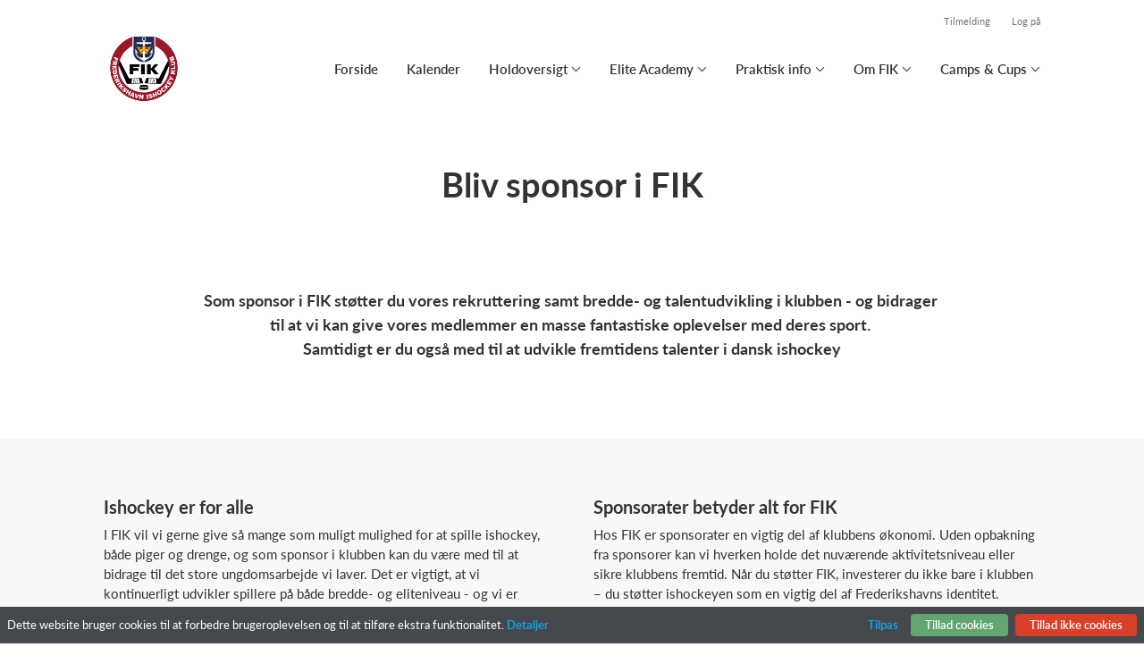

--- FILE ---
content_type: text/html; charset=utf-8
request_url: https://fik.dk/klub/frederikshavn-ishockey-klub/sider/sponsorater
body_size: 11679
content:
<!doctype html>
<html lang="en">
  <head>
    <meta charset="utf-8">

      <meta name="viewport" content="width=device-width, initial-scale=1">



    <meta name="csrf-token" content="IQ40OAljHg06Fk0qFR8nBlgcFGIAFGMpRwz_V6hJmfy_TNd02xgUQdTf">
    <title>
      Bliv sponsor i FIK - Frederikshavn Ishockey Klub
    </title>

    

      <link rel="icon shortcut" href="https://www.holdsport.dk/media/W1siZiIsIjIwMjUvMDMvMjUvMmd5cWN5Y2tqdmZfRklLXzIwMjUucG5nIl0sWyJwIiwidGh1bWIiLCI5MHg5MCJdXQ==?sha=13ba6a75ffa7926b">


      <!-- Google tag (gtag.js) -->
      <script async src="https://www.googletagmanager.com/gtag/js?id=G-NCVZC4JJF9">
      </script>
      <script>
        window.dataLayer = window.dataLayer || [];
        function gtag(){dataLayer.push(arguments);}
        gtag('js', new Date());
        gtag('config', 'G-NCVZC4JJF9');
      </script>


    <script defer phx-track-static type="text/javascript" src="/assets/app-48c1a00e7f23655c1294107e942feeda.js?vsn=d">
    </script>
    <script type="text/javascript" src="https://cdnjs.cloudflare.com/ajax/libs/jquery/1.11.0/jquery.min.js">
    </script>
    <script type="text/javascript" src="https://cdnjs.cloudflare.com/ajax/libs/jquery-migrate/1.2.1/jquery-migrate.min.js">
    </script>
    <!-- Adobe Fonts -->
    <link rel="stylesheet" href="https://use.typekit.net/fmr0jzh.css">
    <!-- Bootstrap icons -->
    <link href="https://cdn.jsdelivr.net/npm/bootstrap-icons@1.8.3/font/bootstrap-icons.css" rel="stylesheet">
    <!-- Sortable JS -->
    <script src="https://cdnjs.cloudflare.com/ajax/libs/Sortable/1.15.0/Sortable.min.js" integrity="sha512-Eezs+g9Lq4TCCq0wae01s9PuNWzHYoCMkE97e2qdkYthpI0pzC3UGB03lgEHn2XM85hDOUF6qgqqszs+iXU4UA==" crossorigin="anonymous" referrerpolicy="no-referrer">
    </script>
    <!-- Slick slider -->
    <link rel="stylesheet" type="text/css" href="//cdn.jsdelivr.net/npm/slick-carousel@1.8.1/slick/slick.css">
    <link rel="stylesheet" type="text/css" href="https://cdnjs.cloudflare.com/ajax/libs/slick-carousel/1.8.1/slick-theme.css">
    <script type="text/javascript" src="//cdn.jsdelivr.net/npm/slick-carousel@1.8.1/slick/slick.min.js">
    </script>
    <!-- Font Awesome -->
    <script src="https://kit.fontawesome.com/4fdfb00636.js" crossorigin="anonymous">
    </script>
    <!-- Masonry -->
    <script src="https://cdnjs.cloudflare.com/ajax/libs/masonry/4.2.2/masonry.pkgd.min.js">
    </script>
    <!-- Select2 -->
    <link href="https://cdn.jsdelivr.net/npm/select2@4.1.0-rc.0/dist/css/select2.min.css" rel="stylesheet">
    <script src="https://cdn.jsdelivr.net/npm/select2@4.1.0-rc.0/dist/js/select2.min.js">
    </script>
    <!-- Momentjs -->
    <script src="https://cdnjs.cloudflare.com/ajax/libs/moment.js/2.29.1/moment-with-locales.min.js" integrity="sha512-LGXaggshOkD/at6PFNcp2V2unf9LzFq6LE+sChH7ceMTDP0g2kn6Vxwgg7wkPP7AAtX+lmPqPdxB47A0Nz0cMQ==" crossorigin="anonymous">
    </script>
    <!-- FullCalendar -->
    <script src="https://cdn.jsdelivr.net/npm/fullcalendar@5.11.0/main.min.js"></script>
    <script src="https://cdn.jsdelivr.net/npm/fullcalendar@5.11.0/locales-all.min.js"></script>
    <script src="https://cdn.jsdelivr.net/npm/fullcalendar-scheduler@5.11.0/main.min.js">
    </script>
    <link rel="stylesheet" href="https://cdn.jsdelivr.net/npm/fullcalendar-scheduler@5.11.0/main.min.css">
    <link rel="stylesheet" href="https://cdn.jsdelivr.net/npm/fullcalendar@5.11.0/main.min.css">
    
<!-- Flatpickr datepicker -->
    <link rel="stylesheet" href="https://cdn.jsdelivr.net/npm/flatpickr/dist/flatpickr.min.css">
    <script src="https://cdn.jsdelivr.net/npm/flatpickr">
    </script>
    
<!-- Jcrop -->
    <link rel="stylesheet" href="https://unpkg.com/jcrop/dist/jcrop.css">
    <script src="https://unpkg.com/jcrop">
    </script>

      <link phx-track-static rel="stylesheet" href="/assets/css/app-bee74cf1f986fedc8f623e4edcbcdf08.css?vsn=d">

<!-- Cookie bar https://cookie-bar.eu/ -->


        <script type="text/javascript" src="https://cdn.jsdelivr.net/npm/cookie-bar/cookiebar-latest.min.js?forceLang=da&theme=grey&customize=1&tracking=1&thirdparty=1&always=1&showNoConsent=1">
        </script>


  </head>
  <body>
    

    <div id="phx-GJCcqT18-JHXFasB" data-phx-main data-phx-session="SFMyNTY.[base64].gZrtQ1SBwXI-jrCPW9jC8XLsmojkQAXZtrOu4_uakU0" data-phx-static="SFMyNTY.g2gDaAJhBnQAAAADdwJpZG0AAAAUcGh4LUdKQ2NxVDE4LUpIWEZhc0J3BWZsYXNodAAAAAB3CmFzc2lnbl9uZXdsAAAAAXcLX19jb250ZXh0X19qbgYAPbJmIZwBYgABUYA.fuPZ05946y1R3uXR2h1jRG0T_ErN22fOsSlw48IBBPY">
<div class="loader_wrapper">
  <div class="loader"></div>
</div>
<div id="page_wrapper" class="page_wrapper" phx-hook="initializeBootstrapTooltips" data-page-id="88753">
  
  <div class="cms_page_wrapper" id="cms_page_wrapper" phx-hook="pageSectionClass">
    
    <div class="header_wrapper">
  
    <div class="header">
      <div class="top_header_row">
        
        <a href="/klub/frederikshavn-ishockey-klub/holdtilmelding" class="top_header_link">
          Tilmelding
        </a>
        <a href="https://www.Holdsport.dk?forgot_password=true" class="top_header_link">
          Log på
        </a>
      </div>
      <div class="inner_header_wrapper">
        <a class="logo" href="/klub/frederikshavn-ishockey-klub">
          
          <img src="https://www.holdsport.dk/media/W1siZiIsIjIwMjUvMDMvMjUvMmd5cWN5Y2tqdmZfRklLXzIwMjUucG5nIl0sWyJwIiwidGh1bWIiLCIzNTB4MzUwIl1d?sha=a46cf192bc3b22dd">
        </a>

        <ul class="navigation" phx-hook="FixCookieBarBug" id="club_nav_bar_navigation">
  
    
      
        
        
          
            <li class="nav_item"><a class="nav_link" href="/klub/frederikshavn-ishockey-klub/sider/forside">Forside</a></li>
          
        
      
    
  
    
      
        
        
          
            <li class="nav_item"><a class="nav_link" href="/klub/frederikshavn-ishockey-klub/sider/h1-style-text-align-center-kalender-h1">Kalender</a></li>
          
        
      
    
  
    
      
        <li class="nav_item dropdown single">
          <a class="nav_link dropdown-toggle" href="#" id="navbarDropdown-2866" role="button" data-bs-toggle="dropdown" aria-expanded="false">
            Holdoversigt
          </a>
          <ul class="dropdown-menu" aria-labelledby="navbarDropdown-2866">
            
              
            
              
                <li><a class="dropdown_item" href="/klub/frederikshavn-ishockey-klub/hold/fik-u8">U6/U8</a></li>
              
            
              
                <li><a class="dropdown_item" href="/klub/frederikshavn-ishockey-klub/hold/fik-u10">U10</a></li>
              
            
              
                <li><a class="dropdown_item" href="/klub/frederikshavn-ishockey-klub/hold/fik-u12">U12</a></li>
              
            
              
                <li><a class="dropdown_item" href="/klub/frederikshavn-ishockey-klub/hold/fik-u14">U14</a></li>
              
            
              
                <li><a class="dropdown_item" href="/klub/frederikshavn-ishockey-klub/hold/fik-u16">U16</a></li>
              
            
              
                <li><a class="dropdown_item" href="/klub/frederikshavn-ishockey-klub/hold/fik-u18">U18</a></li>
              
            
              
                <li><a class="dropdown_item" href="/klub/frederikshavn-ishockey-klub/hold/divisionen">Divisionen</a></li>
              
            
              
                <li><a class="dropdown_item" href="/klub/frederikshavn-ishockey-klub/hold/oldtimers">Oldtimers</a></li>
              
            
              
                <li><a class="dropdown_item" href="/klub/frederikshavn-ishockey-klub/hold/motion-a">Motion A</a></li>
              
            
              
                <li><a class="dropdown_item" href="/klub/frederikshavn-ishockey-klub/hold/motion-b">Motion B </a></li>
              
            
              
                <li><a class="dropdown_item" href="/klub/frederikshavn-ishockey-klub/hold/motion-c">Motion C</a></li>
              
            
              
            
              
            
              
            
              
                <li><a class="dropdown_item" href="/klub/frederikshavn-ishockey-klub/hold/fik-elite-hockey-academy">FIK Elite Hockey Academy</a></li>
              
            
              
            
              
            
              
                <li><a class="dropdown_item" href="/klub/frederikshavn-ishockey-klub/hold/stottemedlemmer-i-f-i-k">Støttemedlemmer i F I K </a></li>
              
            
              
            
              
            
              
                <li><a class="dropdown_item" href="/klub/frederikshavn-ishockey-klub/hold/x-ordning-2025-2026">X-ordning 2025/2026</a></li>
              
            
              
                <li><a class="dropdown_item" href="/klub/frederikshavn-ishockey-klub/hold/2-division">2. Division</a></li>
              
            
              
            
              
                <li><a class="dropdown_item" href="/klub/frederikshavn-ishockey-klub/hold/malmaend-fik-u14-divisionen">Målmænd FIK u14-divisionen</a></li>
              
            
              
                <li><a class="dropdown_item" href="/klub/frederikshavn-ishockey-klub/hold/fik-goalie-camp">FIK Goalie Camp</a></li>
              
            
          </ul>
        </li>
      
    
  
    
      
        <li class="nav_item dropdown single">
          <a class="nav_link dropdown-toggle" href="#" id="navbarDropdown-8767" role="button" data-bs-toggle="dropdown" aria-expanded="false">
            Elite Academy
          </a>
          <ul class="dropdown-menu" aria-labelledby="navbarDropdown-8767">
            
              
                <li><a class="dropdown_item" href="/klub/frederikshavn-ishockey-klub/sider/elite-talentudvikling">Elite talentudvikling</a></li>
              
            
              
                <li><a class="dropdown_item" href="/klub/frederikshavn-ishockey-klub/sider/internationalt-samarbejde">Internationalt samarbejde</a></li>
              
            
              
                <li><a class="dropdown_item" href="/klub/frederikshavn-ishockey-klub/sider/academy-indhold">FIK Academy 2.0</a></li>
              
            
              
                <li><a class="dropdown_item" href="/klub/frederikshavn-ishockey-klub/sider/kontakt">Kontakt</a></li>
              
            
          </ul>
        </li>
      
    
  
    
      <li class="nav_item dropdown has_groups">
        <a class="nav_link dropdown-toggle" href="#" id="navbarDropdown-3476" role="button" data-bs-toggle="dropdown" aria-expanded="false">
          Praktisk info
        </a>
        <div class="dropdown-menu" aria-labelledby="navbarDropdown-3476">
          <div class="inner_dropdown_menu_wrapper">
            
              
                <div class="dropdown_nav_group">
                  <div class="dropdown_nav_group_header">Praktisk info</div>

                  
                    
                      <a class="dropdown_item" href="/klub/frederikshavn-ishockey-klub/sider/boksvagter-og-gamestat">Boksvagter og GameStat</a>
                    
                  
                    
                      <a class="dropdown_item" href="/klub/frederikshavn-ishockey-klub/sider/pay-n-play">Pay-n-Play</a>
                    
                  
                    
                      <a class="dropdown_item" href="/klub/frederikshavn-ishockey-klub/sider/frivillig-i-fik">Frivillig i FIK</a>
                    
                  
                    
                      <a class="dropdown_item" href="/klub/frederikshavn-ishockey-klub/sider/ernaering-og-restitution-for-unge-idraetsudovere">Ernæring og restitution</a>
                    
                  
                    
                      <a class="dropdown_item" href="/klub/frederikshavn-ishockey-klub/sider/bliv-vaertsfamilie2">Bliv værtsfamilie</a>
                    
                  
                    
                      <a class="dropdown_item" href="/klub/frederikshavn-ishockey-klub/sider/skojteslibning">Skøjteslibning</a>
                    
                  
                    
                      <a class="dropdown_item" href="/klub/frederikshavn-ishockey-klub/sider/istider">Istider</a>
                    
                  
                    
                      <a class="dropdown_item" href="/klub/frederikshavn-ishockey-klub/sider/skabe-til-udstyr">Skabe til udstyr</a>
                    
                  
                    
                      <a class="dropdown_item" href="/klub/frederikshavn-ishockey-klub/sider/kontorets-abningstider">Kontorets åbningstider</a>
                    
                  
                </div>
              
            
              
                <div class="dropdown_nav_group">
                  <div class="dropdown_nav_group_header">Ny spiller</div>

                  
                    
                      <a class="dropdown_item" href="/klub/frederikshavn-ishockey-klub/sider/fik-s-hold">FIK&#39;s hold</a>
                    
                  
                    
                      <a class="dropdown_item" href="/klub/frederikshavn-ishockey-klub/sider/ny-til-ishockey">Ny til ishockey</a>
                    
                  
                    
                      <a class="dropdown_item" href="/klub/frederikshavn-ishockey-klub/sider/ny-pige-til-ishockey">Ny pige til ishockey</a>
                    
                  
                    
                      <a class="dropdown_item" href="/klub/frederikshavn-ishockey-klub/sider/info-om-udstyr">Info om udstyr</a>
                    
                  
                </div>
              
            

            
          </div>
        </div>
      </li>
    
  
    
      <li class="nav_item dropdown has_groups">
        <a class="nav_link dropdown-toggle" href="#" id="navbarDropdown-3467" role="button" data-bs-toggle="dropdown" aria-expanded="false">
          Om FIK
        </a>
        <div class="dropdown-menu" aria-labelledby="navbarDropdown-3467">
          <div class="inner_dropdown_menu_wrapper">
            
              
                <div class="dropdown_nav_group">
                  <div class="dropdown_nav_group_header">Om FIK</div>

                  
                    
                      <a class="dropdown_item" href="/klub/frederikshavn-ishockey-klub/sider/velkommen-til-fik">Velkommen til FIK</a>
                    
                  
                    
                      <a class="dropdown_item" href="/klub/frederikshavn-ishockey-klub/sider/kontingent">Kontingent</a>
                    
                  
                    
                      <a class="dropdown_item" href="/klub/frederikshavn-ishockey-klub/sider/sponsorater">Bliv sponsor i FIK</a>
                    
                  
                    
                      <a class="dropdown_item" href="/klub/frederikshavn-ishockey-klub/sider/hjerte-aktie">Hjerte-aktie</a>
                    
                  
                    
                      <a class="dropdown_item" href="/klub/frederikshavn-ishockey-klub/sider/vedtaegter">Vedtægter</a>
                    
                  
                    
                      <a class="dropdown_item" href="/klub/frederikshavn-ishockey-klub/sider/foreningsplan">Foreningsplan</a>
                    
                  
                    
                      <a class="dropdown_item" href="/klub/frederikshavn-ishockey-klub/sider/privatlivspolitik">Privatlivspolitik</a>
                    
                  
                </div>
              
            

            
              
                <a class="dropdown_item" href="/klub/frederikshavn-ishockey-klub/sider/organisation">Organisation</a>
              
            
              
                <a class="dropdown_item" href="/klub/frederikshavn-ishockey-klub/sider/kob-fyrvaerkeri-og-stot-fik">Køb fyrværkeri og støt FIK</a>
              
            
          </div>
        </div>
      </li>
    
  
    
      <li class="nav_item dropdown has_groups">
        <a class="nav_link dropdown-toggle" href="#" id="navbarDropdown-25800" role="button" data-bs-toggle="dropdown" aria-expanded="false">
          Camps &amp; Cups
        </a>
        <div class="dropdown-menu" aria-labelledby="navbarDropdown-25800">
          <div class="inner_dropdown_menu_wrapper">
            
              
                <div class="dropdown_nav_group">
                  <div class="dropdown_nav_group_header">Camps i Frederikshavn </div>

                  
                    
                      <a class="dropdown_item" href="/klub/frederikshavn-ishockey-klub/sider/fik-bauer-hockey-camps-2026">FIK Bauer Hockey Camps uge 30</a>
                    
                  
                    
                      <a class="dropdown_item" href="/klub/frederikshavn-ishockey-klub/sider/fik-bauer-hockey-camp-uge-30">Familieferie under campen</a>
                    
                  
                    
                      <a class="dropdown_item" href="/klub/frederikshavn-ishockey-klub/sider/fik-froelunda-camp--2">FIK Frölunda Camp uge 42</a>
                    
                  
                    
                      <a class="dropdown_item" href="/klub/frederikshavn-ishockey-klub/sider/fik-elite-hockey-academy-bauer-camp-uge-30">FIK Elite Hockey Academy Camp</a>
                    
                  
                    
                      <a class="dropdown_item" href="/klub/frederikshavn-ishockey-klub/sider/fik-goalie-camp">FIK Goalie Camp</a>
                    
                  
                    
                  
                </div>
              
            
              
                <div class="dropdown_nav_group">
                  <div class="dropdown_nav_group_header">Cups i Frederikshavn</div>

                  
                    
                      <a class="dropdown_item" href="/klub/frederikshavn-ishockey-klub/sider/kids-coolshop-u12-cup2">Kids Coolshop U12 Cup</a>
                    
                  
                </div>
              
            

            
          </div>
        </div>
      </li>
    
  

  <!-- The more button -->
  
  <!-- The more button ends here -->
</ul>

      </div>
    </div>
  

  
</div>

    <div class="hero_section has_hero_text">
  
  
  <div class="inner_page_section_wrapper">
    <div class="row content">
      <div class="col-md-12 col-xs-12">
        <div class="content_type_wrapper">
          <div class="content_type_element_wrapper">
            
              <div class="redactor_output"><h1 style="text-align: center;">Bliv sponsor i FIK</h1></div>
            
          </div>
        </div>
      </div>
    </div>
  </div>
</div>


    

    <div class="page_sections">
      

      
        <div class="page_section">
          
          <div class="inner_page_section_wrapper" id="page_section_2" style="padding: 34px 0">
            <div class="row content" id="row-2" phx-hook="MakeColsInRowSortable">
              
                <div class="col-md-12 col-xs-12" data-content-id="206658">
                  <div class="content_type_wrapper">
                    
                    
                    <div class="content_type_element_container">
  
    
                      <div class="content_type_element_wrapper">
  

  
    
                        
                          <div>
  
    <div class="redactor_output">
      <p style="text-align: center;"><strong><span style="font-size: 18px;">Som sponsor i FIK støtter du vores rekruttering samt bredde- og talentudvikling i klubben - og bidrager&nbsp;</span></strong></p>
<p style="text-align: center;"><strong><span style="font-size: 18px;">til&nbsp;at vi kan give vores medlemmer en masse fantastiske oplevelser med deres sport.&nbsp;</span></strong></p>
<p style="text-align: center;"><strong><span style="font-size: 18px;">Samtidigt er du også med til at udvikle fremtidens talenter i dansk ishockey</span></strong></p>
<p></p>
    </div>
  
</div>

                        
                      
  
</div>

                    
  
</div>

                  </div>
                </div>
              
              
            </div>
          </div>

          

          
          
          <div class="modal fade select_row_layout_modal" id="select_row_layout_modal2_new_row" tabindex="-1" phx-hook="initializeHideAllModalsHook">
  <div class="modal-dialog">
    <div class="modal-content" phx-click-away="[[&quot;remove_class&quot;,{&quot;names&quot;:[&quot;show&quot;],&quot;to&quot;:&quot;#select_row_layout_modal2_new_row&quot;}],[&quot;hide&quot;,{&quot;to&quot;:&quot;#select_row_layout_modal2_new_row&quot;}],[&quot;remove_class&quot;,{&quot;names&quot;:[&quot;modal-backdrop&quot;],&quot;to&quot;:&quot;#backdrop&quot;}]]" phx-window-keydown="[[&quot;remove_class&quot;,{&quot;names&quot;:[&quot;show&quot;],&quot;to&quot;:&quot;#select_row_layout_modal2_new_row&quot;}],[&quot;hide&quot;,{&quot;to&quot;:&quot;#select_row_layout_modal2_new_row&quot;}],[&quot;remove_class&quot;,{&quot;names&quot;:[&quot;modal-backdrop&quot;],&quot;to&quot;:&quot;#backdrop&quot;}]]" phx-key="escape">
      <div class="modal-header">
        <div class="blank"></div>
        <h5 class="modal-title">Vælg layout</h5>
        <button type="button" class="close_modal" phx-click="[[&quot;remove_class&quot;,{&quot;names&quot;:[&quot;show&quot;],&quot;to&quot;:&quot;#select_row_layout_modal2_new_row&quot;}],[&quot;hide&quot;,{&quot;to&quot;:&quot;#select_row_layout_modal2_new_row&quot;}],[&quot;remove_class&quot;,{&quot;names&quot;:[&quot;modal-backdrop&quot;],&quot;to&quot;:&quot;#backdrop&quot;}]]">
          <i class="fa-light fa-xmark"></i>
        </button>
      </div>
      <div class="modal-body">
        <div class="layouts">
          <div phx-click="add_row" phx-value-row_layout="layout_12" phx-value-y="2" class="layout_type">
            <div class="inner_layout_type_wrapper layout_12">
              <div class="layout_col"></div>
            </div>
          </div>
          <div phx-click="add_row" phx-value-row_layout="layout_6_6" phx-value-y="2" class="layout_type">
            <div class="inner_layout_type_wrapper layout_6_6">
              <div class="layout_col"></div>
              <div class="layout_col"></div>
            </div>
          </div>
          <div phx-click="add_row" phx-value-row_layout="layout_4_4_4" phx-value-y="2" class="layout_type">
            <div class="inner_layout_type_wrapper layout_4_4_4">
              <div class="layout_col"></div>
              <div class="layout_col"></div>
              <div class="layout_col"></div>
            </div>
          </div>
          
  
            <div phx-click="add_row" phx-value-row_layout="layout_4_8" phx-value-y="2" class="layout_type">
              <div class="inner_layout_type_wrapper layout_4_8">
                <div class="layout_col"></div>
                <div class="layout_col"></div>
              </div>
            </div>
          


          
  
            <div phx-click="add_row" phx-value-row_layout="layout_8_4" phx-value-y="2" class="layout_type">
              <div class="inner_layout_type_wrapper layout_8_4">
                <div class="layout_col"></div>
                <div class="layout_col"></div>
              </div>
            </div>
          


        </div>
      </div>
    </div>
  </div>
</div>

        </div>
      
        <div class="page_section">
          
          <div class="inner_page_section_wrapper" id="page_section_5" style="padding: 34px 0">
            <div class="row content" id="row-5" phx-hook="MakeColsInRowSortable">
              
                <div class="col-md-6 col-xs-12" data-content-id="2469593">
                  <div class="content_type_wrapper">
                    
                    
                    <div class="content_type_element_container">
  
    
                      <div class="content_type_element_wrapper">
  

  
    
                        
                          <div>
  
    <div class="redactor_output">
      <h2>Ishockey er for alle</h2>
<p>I FIK vil vi gerne give så mange som muligt mulighed for at spille ishockey, både piger og drenge, og som sponsor i klubben kan du være med til at bidrage til det store ungdomsarbejde vi laver. Det er vigtigt, at vi kontinuerligt udvikler spillere på både bredde- og eliteniveau - og vi er selvfølgelig ved at revne af stolthed hver gang, en af vores spillere får mulighed for en professionel karriere - men samtidigt glæder vi også, hver gang en spiller vælger at blive træner, dommer eller frivillig i klubben, for de er også vigtige ressourcer i den fremtidige bredde- og talentudvikling.</p>
<p></p>
    </div>
  
</div>

                        
                      
  
</div>

                    
  
</div>

                  </div>
                </div>
              
                <div class="col-md-6 col-xs-12" data-content-id="2470012">
                  <div class="content_type_wrapper">
                    
                    
                    <div class="content_type_element_container">
  
    
                      <div class="content_type_element_wrapper">
  

  
    
                        
                          <div>
  
    <div class="redactor_output">
      <h2>Sponsorater betyder alt for FIK</h2>
<p>Hos FIK er sponsorater en vigtig del af klubbens økonomi. Uden opbakning fra sponsorer kan vi hverken holde det nuværende aktivitetsniveau eller sikre klubbens fremtid. Når du støtter FIK, investerer du ikke bare i klubben – du støtter ishockeyen som en vigtig del af Frederikshavns identitet.</p>
<p></p>
<p>Ishockeyen er et populært fritidstilbud for både børn og voksne, og den er med til at gøre Frederikshavn til en spændende og attraktiv by – også for de medarbejdere, lokale virksomheder gerne vil tiltrække og fastholde.</p>
    </div>
  
</div>

                        
                      
  
</div>

                    
  
</div>

                  </div>
                </div>
              
              
            </div>
          </div>

          

          
          
          <div class="modal fade select_row_layout_modal" id="select_row_layout_modal5_new_row" tabindex="-1" phx-hook="initializeHideAllModalsHook">
  <div class="modal-dialog">
    <div class="modal-content" phx-click-away="[[&quot;remove_class&quot;,{&quot;names&quot;:[&quot;show&quot;],&quot;to&quot;:&quot;#select_row_layout_modal5_new_row&quot;}],[&quot;hide&quot;,{&quot;to&quot;:&quot;#select_row_layout_modal5_new_row&quot;}],[&quot;remove_class&quot;,{&quot;names&quot;:[&quot;modal-backdrop&quot;],&quot;to&quot;:&quot;#backdrop&quot;}]]" phx-window-keydown="[[&quot;remove_class&quot;,{&quot;names&quot;:[&quot;show&quot;],&quot;to&quot;:&quot;#select_row_layout_modal5_new_row&quot;}],[&quot;hide&quot;,{&quot;to&quot;:&quot;#select_row_layout_modal5_new_row&quot;}],[&quot;remove_class&quot;,{&quot;names&quot;:[&quot;modal-backdrop&quot;],&quot;to&quot;:&quot;#backdrop&quot;}]]" phx-key="escape">
      <div class="modal-header">
        <div class="blank"></div>
        <h5 class="modal-title">Vælg layout</h5>
        <button type="button" class="close_modal" phx-click="[[&quot;remove_class&quot;,{&quot;names&quot;:[&quot;show&quot;],&quot;to&quot;:&quot;#select_row_layout_modal5_new_row&quot;}],[&quot;hide&quot;,{&quot;to&quot;:&quot;#select_row_layout_modal5_new_row&quot;}],[&quot;remove_class&quot;,{&quot;names&quot;:[&quot;modal-backdrop&quot;],&quot;to&quot;:&quot;#backdrop&quot;}]]">
          <i class="fa-light fa-xmark"></i>
        </button>
      </div>
      <div class="modal-body">
        <div class="layouts">
          <div phx-click="add_row" phx-value-row_layout="layout_12" phx-value-y="5" class="layout_type">
            <div class="inner_layout_type_wrapper layout_12">
              <div class="layout_col"></div>
            </div>
          </div>
          <div phx-click="add_row" phx-value-row_layout="layout_6_6" phx-value-y="5" class="layout_type">
            <div class="inner_layout_type_wrapper layout_6_6">
              <div class="layout_col"></div>
              <div class="layout_col"></div>
            </div>
          </div>
          <div phx-click="add_row" phx-value-row_layout="layout_4_4_4" phx-value-y="5" class="layout_type">
            <div class="inner_layout_type_wrapper layout_4_4_4">
              <div class="layout_col"></div>
              <div class="layout_col"></div>
              <div class="layout_col"></div>
            </div>
          </div>
          
  
            <div phx-click="add_row" phx-value-row_layout="layout_4_8" phx-value-y="5" class="layout_type">
              <div class="inner_layout_type_wrapper layout_4_8">
                <div class="layout_col"></div>
                <div class="layout_col"></div>
              </div>
            </div>
          


          
  
            <div phx-click="add_row" phx-value-row_layout="layout_8_4" phx-value-y="5" class="layout_type">
              <div class="inner_layout_type_wrapper layout_8_4">
                <div class="layout_col"></div>
                <div class="layout_col"></div>
              </div>
            </div>
          


        </div>
      </div>
    </div>
  </div>
</div>

        </div>
      
        <div class="page_section">
          
          <div class="inner_page_section_wrapper" id="page_section_12" style="padding: 34px 0">
            <div class="row content" id="row-12" phx-hook="MakeColsInRowSortable">
              
                <div class="col-md-6 col-xs-12" data-content-id="2469814">
                  <div class="content_type_wrapper">
                    
                    
                    <div class="content_type_element_container">
  
    
                      <div class="content_type_element_wrapper">
  

  
    
                        
                          <div>
  
    <div class="redactor_output">
      
<p><strong><span style="font-size: 18px;">Ishockey er mere end 'bare' ishockey</span></strong></p>
<p>At dyrke en holdsport giver mange fælles oplevelser, både på og udenfor isen - og der dannes venskaber og netværk for livet på tværs af klubber og kommunegrænser.&nbsp;</p>
<p><br></p>
<p>Vores spillere får rygsækken fyldt med kompetencer og erfaring, som de senere kan bruge i deres videre rejse - enten i elitesportsmiljøet eller erhvervslivet.</p>
    </div>
  
</div>

                        
                      
  
</div>

                    
  
</div>

                  </div>
                </div>
              
                <div class="col-md-6 col-xs-12" data-content-id="2469815">
                  <div class="content_type_wrapper">
                    
                    
                    <div class="content_type_element_container">
  
    
                      <div class="content_type_element_wrapper">
  

  
    
                        
                          <div>
  
    <div class="redactor_output">
      <p><strong><span style="font-size: 18px;">Vil du med på holdet i vores sponsornetværk?</span></strong></p>
<p>Som medlem i vores sponsornetværk inviteres du til 2 årlige netværksarrangementer med spisning, oplæg og ishockeykamp.&nbsp;<br>Derudover får du dit logo på FIKs TV-skærm mellem hallerne samt i vores kampprogram, der uddeles i hallen i forbindelse med mesterskaber afholdt på hjemmebane i Frederikshavn.</p>
<p><br></p>
<p>Kontakt os på sponsor@fik.dk for at høre mere.<br></p>
    </div>
  
</div>

                        
                      
  
</div>

                    
  
</div>

                  </div>
                </div>
              
              
            </div>
          </div>

          

          
          
          <div class="modal fade select_row_layout_modal" id="select_row_layout_modal12_new_row" tabindex="-1" phx-hook="initializeHideAllModalsHook">
  <div class="modal-dialog">
    <div class="modal-content" phx-click-away="[[&quot;remove_class&quot;,{&quot;names&quot;:[&quot;show&quot;],&quot;to&quot;:&quot;#select_row_layout_modal12_new_row&quot;}],[&quot;hide&quot;,{&quot;to&quot;:&quot;#select_row_layout_modal12_new_row&quot;}],[&quot;remove_class&quot;,{&quot;names&quot;:[&quot;modal-backdrop&quot;],&quot;to&quot;:&quot;#backdrop&quot;}]]" phx-window-keydown="[[&quot;remove_class&quot;,{&quot;names&quot;:[&quot;show&quot;],&quot;to&quot;:&quot;#select_row_layout_modal12_new_row&quot;}],[&quot;hide&quot;,{&quot;to&quot;:&quot;#select_row_layout_modal12_new_row&quot;}],[&quot;remove_class&quot;,{&quot;names&quot;:[&quot;modal-backdrop&quot;],&quot;to&quot;:&quot;#backdrop&quot;}]]" phx-key="escape">
      <div class="modal-header">
        <div class="blank"></div>
        <h5 class="modal-title">Vælg layout</h5>
        <button type="button" class="close_modal" phx-click="[[&quot;remove_class&quot;,{&quot;names&quot;:[&quot;show&quot;],&quot;to&quot;:&quot;#select_row_layout_modal12_new_row&quot;}],[&quot;hide&quot;,{&quot;to&quot;:&quot;#select_row_layout_modal12_new_row&quot;}],[&quot;remove_class&quot;,{&quot;names&quot;:[&quot;modal-backdrop&quot;],&quot;to&quot;:&quot;#backdrop&quot;}]]">
          <i class="fa-light fa-xmark"></i>
        </button>
      </div>
      <div class="modal-body">
        <div class="layouts">
          <div phx-click="add_row" phx-value-row_layout="layout_12" phx-value-y="12" class="layout_type">
            <div class="inner_layout_type_wrapper layout_12">
              <div class="layout_col"></div>
            </div>
          </div>
          <div phx-click="add_row" phx-value-row_layout="layout_6_6" phx-value-y="12" class="layout_type">
            <div class="inner_layout_type_wrapper layout_6_6">
              <div class="layout_col"></div>
              <div class="layout_col"></div>
            </div>
          </div>
          <div phx-click="add_row" phx-value-row_layout="layout_4_4_4" phx-value-y="12" class="layout_type">
            <div class="inner_layout_type_wrapper layout_4_4_4">
              <div class="layout_col"></div>
              <div class="layout_col"></div>
              <div class="layout_col"></div>
            </div>
          </div>
          
  
            <div phx-click="add_row" phx-value-row_layout="layout_4_8" phx-value-y="12" class="layout_type">
              <div class="inner_layout_type_wrapper layout_4_8">
                <div class="layout_col"></div>
                <div class="layout_col"></div>
              </div>
            </div>
          


          
  
            <div phx-click="add_row" phx-value-row_layout="layout_8_4" phx-value-y="12" class="layout_type">
              <div class="inner_layout_type_wrapper layout_8_4">
                <div class="layout_col"></div>
                <div class="layout_col"></div>
              </div>
            </div>
          


        </div>
      </div>
    </div>
  </div>
</div>

        </div>
      
        <div class="page_section">
          
          <div class="inner_page_section_wrapper" id="page_section_15" style="padding: 34px 0">
            <div class="row content" id="row-15" phx-hook="MakeColsInRowSortable">
              
                <div class="col-md-12 col-xs-12" data-content-id="2470019">
                  <div class="content_type_wrapper">
                    
                    
                    <div class="content_type_element_container">
  
    
                      <div class="content_type_element_wrapper">
  

  
    
                        
                          <div>
  
    <div class="redactor_output">
      <h1 style="text-align: center;"><span style="font-size: 30px;"><span style="font-size: 48px;">Sponsorer i FIK</span></span></h1>
    </div>
  
</div>

                        
                      
  
</div>

                    
  
</div>

                  </div>
                </div>
              
              
            </div>
          </div>

          

          
          
          <div class="modal fade select_row_layout_modal" id="select_row_layout_modal15_new_row" tabindex="-1" phx-hook="initializeHideAllModalsHook">
  <div class="modal-dialog">
    <div class="modal-content" phx-click-away="[[&quot;remove_class&quot;,{&quot;names&quot;:[&quot;show&quot;],&quot;to&quot;:&quot;#select_row_layout_modal15_new_row&quot;}],[&quot;hide&quot;,{&quot;to&quot;:&quot;#select_row_layout_modal15_new_row&quot;}],[&quot;remove_class&quot;,{&quot;names&quot;:[&quot;modal-backdrop&quot;],&quot;to&quot;:&quot;#backdrop&quot;}]]" phx-window-keydown="[[&quot;remove_class&quot;,{&quot;names&quot;:[&quot;show&quot;],&quot;to&quot;:&quot;#select_row_layout_modal15_new_row&quot;}],[&quot;hide&quot;,{&quot;to&quot;:&quot;#select_row_layout_modal15_new_row&quot;}],[&quot;remove_class&quot;,{&quot;names&quot;:[&quot;modal-backdrop&quot;],&quot;to&quot;:&quot;#backdrop&quot;}]]" phx-key="escape">
      <div class="modal-header">
        <div class="blank"></div>
        <h5 class="modal-title">Vælg layout</h5>
        <button type="button" class="close_modal" phx-click="[[&quot;remove_class&quot;,{&quot;names&quot;:[&quot;show&quot;],&quot;to&quot;:&quot;#select_row_layout_modal15_new_row&quot;}],[&quot;hide&quot;,{&quot;to&quot;:&quot;#select_row_layout_modal15_new_row&quot;}],[&quot;remove_class&quot;,{&quot;names&quot;:[&quot;modal-backdrop&quot;],&quot;to&quot;:&quot;#backdrop&quot;}]]">
          <i class="fa-light fa-xmark"></i>
        </button>
      </div>
      <div class="modal-body">
        <div class="layouts">
          <div phx-click="add_row" phx-value-row_layout="layout_12" phx-value-y="15" class="layout_type">
            <div class="inner_layout_type_wrapper layout_12">
              <div class="layout_col"></div>
            </div>
          </div>
          <div phx-click="add_row" phx-value-row_layout="layout_6_6" phx-value-y="15" class="layout_type">
            <div class="inner_layout_type_wrapper layout_6_6">
              <div class="layout_col"></div>
              <div class="layout_col"></div>
            </div>
          </div>
          <div phx-click="add_row" phx-value-row_layout="layout_4_4_4" phx-value-y="15" class="layout_type">
            <div class="inner_layout_type_wrapper layout_4_4_4">
              <div class="layout_col"></div>
              <div class="layout_col"></div>
              <div class="layout_col"></div>
            </div>
          </div>
          
  
            <div phx-click="add_row" phx-value-row_layout="layout_4_8" phx-value-y="15" class="layout_type">
              <div class="inner_layout_type_wrapper layout_4_8">
                <div class="layout_col"></div>
                <div class="layout_col"></div>
              </div>
            </div>
          


          
  
            <div phx-click="add_row" phx-value-row_layout="layout_8_4" phx-value-y="15" class="layout_type">
              <div class="inner_layout_type_wrapper layout_8_4">
                <div class="layout_col"></div>
                <div class="layout_col"></div>
              </div>
            </div>
          


        </div>
      </div>
    </div>
  </div>
</div>

        </div>
      
        <div class="page_section">
          
          <div class="inner_page_section_wrapper" id="page_section_16" style="padding: 34px 0">
            <div class="row content" id="row-16" phx-hook="MakeColsInRowSortable">
              
                <div class="col-md-6 col-xs-12" data-content-id="2501016">
                  <div class="content_type_wrapper">
                    
                    
                      <div class="content_type_element_wrapper">
  
  <div class="content_header">
    
      <div class="redactor_output">
        
      </div>
    
  </div>
</div>

                    
                    <div class="content_type_element_container">
  
    
                      <div class="content_type_element_wrapper">
  

  
    
                        
                          
  <a href="https://chrisfish.dk/" target="_blank">
    <img src="https://www.holdsport.dk/media/W1siZiIsIjIwMjUvMDUvMjUvYWhqejdqaXN5c19zcG9uc29yZXJfaG92ZWRfMi5qcGciXSxbInAiLCJ0aHVtYiIsIjEyMDB4Il0sWyJwIiwiZW5jb2RlIiwianBnIl1d?sha=7da62778c800e645" class="image_content">
  </a>


                        
                      
  
</div>

                    
  
</div>

                  </div>
                </div>
              
                <div class="col-md-6 col-xs-12" data-content-id="2501017">
                  <div class="content_type_wrapper">
                    
                    
                      <div class="content_type_element_wrapper">
  
  <div class="content_header">
    
      <div class="redactor_output">
        
      </div>
    
  </div>
</div>

                    
                    <div class="content_type_element_container">
  
    
                      <div class="content_type_element_wrapper">
  

  
    
                        
                          
  <a href="https://xn--vrkergrunden-6cb.dk/" target="_blank">
    <img src="https://www.holdsport.dk/media/W1siZiIsIjIwMjUvMDUvMjUvMm1nMHM5ZXR2YzBfc3BvbnNvcmVyX2hvdmVkXzkuanBnIl0sWyJwIiwidGh1bWIiLCIxMjAweCJdLFsicCIsImVuY29kZSIsImpwZyJdXQ==?sha=663c1140c62a6933" class="image_content">
  </a>


                        
                      
  
</div>

                    
  
</div>

                  </div>
                </div>
              
              
            </div>
          </div>

          

          
          
          <div class="modal fade select_row_layout_modal" id="select_row_layout_modal16_new_row" tabindex="-1" phx-hook="initializeHideAllModalsHook">
  <div class="modal-dialog">
    <div class="modal-content" phx-click-away="[[&quot;remove_class&quot;,{&quot;names&quot;:[&quot;show&quot;],&quot;to&quot;:&quot;#select_row_layout_modal16_new_row&quot;}],[&quot;hide&quot;,{&quot;to&quot;:&quot;#select_row_layout_modal16_new_row&quot;}],[&quot;remove_class&quot;,{&quot;names&quot;:[&quot;modal-backdrop&quot;],&quot;to&quot;:&quot;#backdrop&quot;}]]" phx-window-keydown="[[&quot;remove_class&quot;,{&quot;names&quot;:[&quot;show&quot;],&quot;to&quot;:&quot;#select_row_layout_modal16_new_row&quot;}],[&quot;hide&quot;,{&quot;to&quot;:&quot;#select_row_layout_modal16_new_row&quot;}],[&quot;remove_class&quot;,{&quot;names&quot;:[&quot;modal-backdrop&quot;],&quot;to&quot;:&quot;#backdrop&quot;}]]" phx-key="escape">
      <div class="modal-header">
        <div class="blank"></div>
        <h5 class="modal-title">Vælg layout</h5>
        <button type="button" class="close_modal" phx-click="[[&quot;remove_class&quot;,{&quot;names&quot;:[&quot;show&quot;],&quot;to&quot;:&quot;#select_row_layout_modal16_new_row&quot;}],[&quot;hide&quot;,{&quot;to&quot;:&quot;#select_row_layout_modal16_new_row&quot;}],[&quot;remove_class&quot;,{&quot;names&quot;:[&quot;modal-backdrop&quot;],&quot;to&quot;:&quot;#backdrop&quot;}]]">
          <i class="fa-light fa-xmark"></i>
        </button>
      </div>
      <div class="modal-body">
        <div class="layouts">
          <div phx-click="add_row" phx-value-row_layout="layout_12" phx-value-y="16" class="layout_type">
            <div class="inner_layout_type_wrapper layout_12">
              <div class="layout_col"></div>
            </div>
          </div>
          <div phx-click="add_row" phx-value-row_layout="layout_6_6" phx-value-y="16" class="layout_type">
            <div class="inner_layout_type_wrapper layout_6_6">
              <div class="layout_col"></div>
              <div class="layout_col"></div>
            </div>
          </div>
          <div phx-click="add_row" phx-value-row_layout="layout_4_4_4" phx-value-y="16" class="layout_type">
            <div class="inner_layout_type_wrapper layout_4_4_4">
              <div class="layout_col"></div>
              <div class="layout_col"></div>
              <div class="layout_col"></div>
            </div>
          </div>
          
  
            <div phx-click="add_row" phx-value-row_layout="layout_4_8" phx-value-y="16" class="layout_type">
              <div class="inner_layout_type_wrapper layout_4_8">
                <div class="layout_col"></div>
                <div class="layout_col"></div>
              </div>
            </div>
          


          
  
            <div phx-click="add_row" phx-value-row_layout="layout_8_4" phx-value-y="16" class="layout_type">
              <div class="inner_layout_type_wrapper layout_8_4">
                <div class="layout_col"></div>
                <div class="layout_col"></div>
              </div>
            </div>
          


        </div>
      </div>
    </div>
  </div>
</div>

        </div>
      
        <div class="page_section">
          
          <div class="inner_page_section_wrapper" id="page_section_17" style="padding: 34px 0">
            <div class="row content" id="row-17" phx-hook="MakeColsInRowSortable">
              
                <div class="col-md-6 col-xs-12" data-content-id="2501018">
                  <div class="content_type_wrapper">
                    
                    
                      <div class="content_type_element_wrapper">
  
  <div class="content_header">
    
      <div class="redactor_output">
        
      </div>
    
  </div>
</div>

                    
                    <div class="content_type_element_container">
  
    
                      <div class="content_type_element_wrapper">
  

  
    
                        
                          
  <a href="https://www.nordjyskebank.dk/" target="_blank">
    <img src="https://www.holdsport.dk/media/W1siZiIsIjIwMjUvMDUvMjUvMjV6MjRqNXpqcGlfc3BvbnNvcmVyX2hvdmVkXy5qcGciXSxbInAiLCJ0aHVtYiIsIjEyMDB4Il0sWyJwIiwiZW5jb2RlIiwianBnIl1d?sha=cdc068067cf1c35f" class="image_content">
  </a>


                        
                      
  
</div>

                    
  
</div>

                  </div>
                </div>
              
                <div class="col-md-6 col-xs-12" data-content-id="2501019">
                  <div class="content_type_wrapper">
                    
                    
                      <div class="content_type_element_wrapper">
  
  <div class="content_header">
    
      <div class="redactor_output">
        
      </div>
    
  </div>
</div>

                    
                    <div class="content_type_element_container">
  
    
                      <div class="content_type_element_wrapper">
  

  
    
                        
                          
  <a href="https://www.uggerhoej.dk/" target="_blank">
    <img src="https://www.holdsport.dk/media/W1siZiIsIjIwMjUvMDUvMjUvbGo4b3hncG44eF9zcG9uc29yZXJfaG92ZWRfMy5qcGciXSxbInAiLCJ0aHVtYiIsIjEyMDB4Il0sWyJwIiwiZW5jb2RlIiwianBnIl1d?sha=bfc1af2168c6c93a" class="image_content">
  </a>


                        
                      
  
</div>

                    
  
</div>

                  </div>
                </div>
              
              
            </div>
          </div>

          

          
          
          <div class="modal fade select_row_layout_modal" id="select_row_layout_modal17_new_row" tabindex="-1" phx-hook="initializeHideAllModalsHook">
  <div class="modal-dialog">
    <div class="modal-content" phx-click-away="[[&quot;remove_class&quot;,{&quot;names&quot;:[&quot;show&quot;],&quot;to&quot;:&quot;#select_row_layout_modal17_new_row&quot;}],[&quot;hide&quot;,{&quot;to&quot;:&quot;#select_row_layout_modal17_new_row&quot;}],[&quot;remove_class&quot;,{&quot;names&quot;:[&quot;modal-backdrop&quot;],&quot;to&quot;:&quot;#backdrop&quot;}]]" phx-window-keydown="[[&quot;remove_class&quot;,{&quot;names&quot;:[&quot;show&quot;],&quot;to&quot;:&quot;#select_row_layout_modal17_new_row&quot;}],[&quot;hide&quot;,{&quot;to&quot;:&quot;#select_row_layout_modal17_new_row&quot;}],[&quot;remove_class&quot;,{&quot;names&quot;:[&quot;modal-backdrop&quot;],&quot;to&quot;:&quot;#backdrop&quot;}]]" phx-key="escape">
      <div class="modal-header">
        <div class="blank"></div>
        <h5 class="modal-title">Vælg layout</h5>
        <button type="button" class="close_modal" phx-click="[[&quot;remove_class&quot;,{&quot;names&quot;:[&quot;show&quot;],&quot;to&quot;:&quot;#select_row_layout_modal17_new_row&quot;}],[&quot;hide&quot;,{&quot;to&quot;:&quot;#select_row_layout_modal17_new_row&quot;}],[&quot;remove_class&quot;,{&quot;names&quot;:[&quot;modal-backdrop&quot;],&quot;to&quot;:&quot;#backdrop&quot;}]]">
          <i class="fa-light fa-xmark"></i>
        </button>
      </div>
      <div class="modal-body">
        <div class="layouts">
          <div phx-click="add_row" phx-value-row_layout="layout_12" phx-value-y="17" class="layout_type">
            <div class="inner_layout_type_wrapper layout_12">
              <div class="layout_col"></div>
            </div>
          </div>
          <div phx-click="add_row" phx-value-row_layout="layout_6_6" phx-value-y="17" class="layout_type">
            <div class="inner_layout_type_wrapper layout_6_6">
              <div class="layout_col"></div>
              <div class="layout_col"></div>
            </div>
          </div>
          <div phx-click="add_row" phx-value-row_layout="layout_4_4_4" phx-value-y="17" class="layout_type">
            <div class="inner_layout_type_wrapper layout_4_4_4">
              <div class="layout_col"></div>
              <div class="layout_col"></div>
              <div class="layout_col"></div>
            </div>
          </div>
          
  
            <div phx-click="add_row" phx-value-row_layout="layout_4_8" phx-value-y="17" class="layout_type">
              <div class="inner_layout_type_wrapper layout_4_8">
                <div class="layout_col"></div>
                <div class="layout_col"></div>
              </div>
            </div>
          


          
  
            <div phx-click="add_row" phx-value-row_layout="layout_8_4" phx-value-y="17" class="layout_type">
              <div class="inner_layout_type_wrapper layout_8_4">
                <div class="layout_col"></div>
                <div class="layout_col"></div>
              </div>
            </div>
          


        </div>
      </div>
    </div>
  </div>
</div>

        </div>
      
        <div class="page_section">
          
          <div class="inner_page_section_wrapper" id="page_section_19" style="padding: 34px 0">
            <div class="row content" id="row-19" phx-hook="MakeColsInRowSortable">
              
                <div class="col-md-6 col-xs-12" data-content-id="2501020">
                  <div class="content_type_wrapper">
                    
                    
                      <div class="content_type_element_wrapper">
  
  <div class="content_header">
    
      <div class="redactor_output">
        
      </div>
    
  </div>
</div>

                    
                    <div class="content_type_element_container">
  
    
                      <div class="content_type_element_wrapper">
  

  
    
                        
                          
  <a href="https://mitdybdahl.dk/" target="_blank">
    <img src="https://www.holdsport.dk/media/W1siZiIsIjIwMjUvMDUvMjUvOXdjMDNuY2ZsZF9zcG9uc29yZXJfaG92ZWRfNS5qcGciXSxbInAiLCJ0aHVtYiIsIjEyMDB4Il0sWyJwIiwiZW5jb2RlIiwianBnIl1d?sha=b65bb9834e00b03e" class="image_content">
  </a>


                        
                      
  
</div>

                    
  
</div>

                  </div>
                </div>
              
                <div class="col-md-6 col-xs-12" data-content-id="2501021">
                  <div class="content_type_wrapper">
                    
                    
                      <div class="content_type_element_wrapper">
  
  <div class="content_header">
    
      <div class="redactor_output">
        
      </div>
    
  </div>
</div>

                    
                    <div class="content_type_element_container">
  
    
                      <div class="content_type_element_wrapper">
  

  
    
                        
                          
  <a href="https://www.midtbusjylland.dk/" target="_blank">
    <img src="https://www.holdsport.dk/media/W1siZiIsIjIwMjUvMDUvMjUvc2dueTk3YzYwZV9zcG9uc29yZXJfaG92ZWRfNC5qcGciXSxbInAiLCJ0aHVtYiIsIjEyMDB4Il0sWyJwIiwiZW5jb2RlIiwianBnIl1d?sha=5ce77063beb572a8" class="image_content">
  </a>


                        
                      
  
</div>

                    
  
</div>

                  </div>
                </div>
              
              
            </div>
          </div>

          

          
          
          <div class="modal fade select_row_layout_modal" id="select_row_layout_modal19_new_row" tabindex="-1" phx-hook="initializeHideAllModalsHook">
  <div class="modal-dialog">
    <div class="modal-content" phx-click-away="[[&quot;remove_class&quot;,{&quot;names&quot;:[&quot;show&quot;],&quot;to&quot;:&quot;#select_row_layout_modal19_new_row&quot;}],[&quot;hide&quot;,{&quot;to&quot;:&quot;#select_row_layout_modal19_new_row&quot;}],[&quot;remove_class&quot;,{&quot;names&quot;:[&quot;modal-backdrop&quot;],&quot;to&quot;:&quot;#backdrop&quot;}]]" phx-window-keydown="[[&quot;remove_class&quot;,{&quot;names&quot;:[&quot;show&quot;],&quot;to&quot;:&quot;#select_row_layout_modal19_new_row&quot;}],[&quot;hide&quot;,{&quot;to&quot;:&quot;#select_row_layout_modal19_new_row&quot;}],[&quot;remove_class&quot;,{&quot;names&quot;:[&quot;modal-backdrop&quot;],&quot;to&quot;:&quot;#backdrop&quot;}]]" phx-key="escape">
      <div class="modal-header">
        <div class="blank"></div>
        <h5 class="modal-title">Vælg layout</h5>
        <button type="button" class="close_modal" phx-click="[[&quot;remove_class&quot;,{&quot;names&quot;:[&quot;show&quot;],&quot;to&quot;:&quot;#select_row_layout_modal19_new_row&quot;}],[&quot;hide&quot;,{&quot;to&quot;:&quot;#select_row_layout_modal19_new_row&quot;}],[&quot;remove_class&quot;,{&quot;names&quot;:[&quot;modal-backdrop&quot;],&quot;to&quot;:&quot;#backdrop&quot;}]]">
          <i class="fa-light fa-xmark"></i>
        </button>
      </div>
      <div class="modal-body">
        <div class="layouts">
          <div phx-click="add_row" phx-value-row_layout="layout_12" phx-value-y="19" class="layout_type">
            <div class="inner_layout_type_wrapper layout_12">
              <div class="layout_col"></div>
            </div>
          </div>
          <div phx-click="add_row" phx-value-row_layout="layout_6_6" phx-value-y="19" class="layout_type">
            <div class="inner_layout_type_wrapper layout_6_6">
              <div class="layout_col"></div>
              <div class="layout_col"></div>
            </div>
          </div>
          <div phx-click="add_row" phx-value-row_layout="layout_4_4_4" phx-value-y="19" class="layout_type">
            <div class="inner_layout_type_wrapper layout_4_4_4">
              <div class="layout_col"></div>
              <div class="layout_col"></div>
              <div class="layout_col"></div>
            </div>
          </div>
          
  
            <div phx-click="add_row" phx-value-row_layout="layout_4_8" phx-value-y="19" class="layout_type">
              <div class="inner_layout_type_wrapper layout_4_8">
                <div class="layout_col"></div>
                <div class="layout_col"></div>
              </div>
            </div>
          


          
  
            <div phx-click="add_row" phx-value-row_layout="layout_8_4" phx-value-y="19" class="layout_type">
              <div class="inner_layout_type_wrapper layout_8_4">
                <div class="layout_col"></div>
                <div class="layout_col"></div>
              </div>
            </div>
          


        </div>
      </div>
    </div>
  </div>
</div>

        </div>
      
        <div class="page_section">
          
          <div class="inner_page_section_wrapper" id="page_section_21" style="padding: 34px 0">
            <div class="row content" id="row-21" phx-hook="MakeColsInRowSortable">
              
                <div class="col-md-4 col-xs-12" data-content-id="2470020">
                  <div class="content_type_wrapper">
                    
                    
                      <div class="content_type_element_wrapper">
  
  <div class="content_header">
    
      <div class="redactor_output">
        
      </div>
    
  </div>
</div>

                    
                    <div class="content_type_element_container">
  
    
                      <div class="content_type_element_wrapper">
  

  
    
                        
                          
  <img src="https://www.holdsport.dk/media/W1siZiIsIjIwMjUvMDUvMTgvZThzZ3ZpaDBhbF9zcG9uc29yZXJfaG92ZWRfNy5qcGciXSxbInAiLCJ0aHVtYiIsIjEyMDB4Il0sWyJwIiwiZW5jb2RlIiwianBnIl1d?sha=a86738487b700ad6" class="image_content">


                        
                      
  
</div>

                    
  
</div>

                  </div>
                </div>
              
                <div class="col-md-4 col-xs-12" data-content-id="2470021">
                  <div class="content_type_wrapper">
                    
                    
                      <div class="content_type_element_wrapper">
  
  <div class="content_header">
    
      <div class="redactor_output">
        
      </div>
    
  </div>
</div>

                    
                    <div class="content_type_element_container">
  
    
                      <div class="content_type_element_wrapper">
  

  
    
                        
                          
  <img src="https://www.holdsport.dk/media/W1siZiIsIjIwMjUvMDUvMTgvMXNiZXkwa3draTNfc3BvbnNvcmVyX2hvdmVkXzYuanBnIl0sWyJwIiwidGh1bWIiLCIxMjAweCJdLFsicCIsImVuY29kZSIsImpwZyJdXQ==?sha=03c26fc5495d1b99" class="image_content">


                        
                      
  
</div>

                    
  
</div>

                  </div>
                </div>
              
                <div class="col-md-4 col-xs-12" data-content-id="2470022">
                  <div class="content_type_wrapper">
                    
                    
                      <div class="content_type_element_wrapper">
  
  <div class="content_header">
    
      <div class="redactor_output">
        
      </div>
    
  </div>
</div>

                    
                    <div class="content_type_element_container">
  
    
                      <div class="content_type_element_wrapper">
  

  
    
                        
                          
  <img src="https://www.holdsport.dk/media/W1siZiIsIjIwMjUvMDUvMTgvMXphenY1bng3YTFfc3BvbnNvcmVyX2hvdmVkXzguanBnIl0sWyJwIiwidGh1bWIiLCIxMjAweCJdLFsicCIsImVuY29kZSIsImpwZyJdXQ==?sha=fa925d25563e80d9" class="image_content">


                        
                      
  
</div>

                    
  
</div>

                  </div>
                </div>
              
              
            </div>
          </div>

          

          
          
          <div class="modal fade select_row_layout_modal" id="select_row_layout_modal21_new_row" tabindex="-1" phx-hook="initializeHideAllModalsHook">
  <div class="modal-dialog">
    <div class="modal-content" phx-click-away="[[&quot;remove_class&quot;,{&quot;names&quot;:[&quot;show&quot;],&quot;to&quot;:&quot;#select_row_layout_modal21_new_row&quot;}],[&quot;hide&quot;,{&quot;to&quot;:&quot;#select_row_layout_modal21_new_row&quot;}],[&quot;remove_class&quot;,{&quot;names&quot;:[&quot;modal-backdrop&quot;],&quot;to&quot;:&quot;#backdrop&quot;}]]" phx-window-keydown="[[&quot;remove_class&quot;,{&quot;names&quot;:[&quot;show&quot;],&quot;to&quot;:&quot;#select_row_layout_modal21_new_row&quot;}],[&quot;hide&quot;,{&quot;to&quot;:&quot;#select_row_layout_modal21_new_row&quot;}],[&quot;remove_class&quot;,{&quot;names&quot;:[&quot;modal-backdrop&quot;],&quot;to&quot;:&quot;#backdrop&quot;}]]" phx-key="escape">
      <div class="modal-header">
        <div class="blank"></div>
        <h5 class="modal-title">Vælg layout</h5>
        <button type="button" class="close_modal" phx-click="[[&quot;remove_class&quot;,{&quot;names&quot;:[&quot;show&quot;],&quot;to&quot;:&quot;#select_row_layout_modal21_new_row&quot;}],[&quot;hide&quot;,{&quot;to&quot;:&quot;#select_row_layout_modal21_new_row&quot;}],[&quot;remove_class&quot;,{&quot;names&quot;:[&quot;modal-backdrop&quot;],&quot;to&quot;:&quot;#backdrop&quot;}]]">
          <i class="fa-light fa-xmark"></i>
        </button>
      </div>
      <div class="modal-body">
        <div class="layouts">
          <div phx-click="add_row" phx-value-row_layout="layout_12" phx-value-y="21" class="layout_type">
            <div class="inner_layout_type_wrapper layout_12">
              <div class="layout_col"></div>
            </div>
          </div>
          <div phx-click="add_row" phx-value-row_layout="layout_6_6" phx-value-y="21" class="layout_type">
            <div class="inner_layout_type_wrapper layout_6_6">
              <div class="layout_col"></div>
              <div class="layout_col"></div>
            </div>
          </div>
          <div phx-click="add_row" phx-value-row_layout="layout_4_4_4" phx-value-y="21" class="layout_type">
            <div class="inner_layout_type_wrapper layout_4_4_4">
              <div class="layout_col"></div>
              <div class="layout_col"></div>
              <div class="layout_col"></div>
            </div>
          </div>
          
  
            <div phx-click="add_row" phx-value-row_layout="layout_4_8" phx-value-y="21" class="layout_type">
              <div class="inner_layout_type_wrapper layout_4_8">
                <div class="layout_col"></div>
                <div class="layout_col"></div>
              </div>
            </div>
          


          
  
            <div phx-click="add_row" phx-value-row_layout="layout_8_4" phx-value-y="21" class="layout_type">
              <div class="inner_layout_type_wrapper layout_8_4">
                <div class="layout_col"></div>
                <div class="layout_col"></div>
              </div>
            </div>
          


        </div>
      </div>
    </div>
  </div>
</div>

        </div>
      
        <div class="page_section">
          
          <div class="inner_page_section_wrapper" id="page_section_22" style="padding: 34px 0">
            <div class="row content" id="row-22" phx-hook="MakeColsInRowSortable">
              
                <div class="col-md-4 col-xs-12" data-content-id="2470029">
                  <div class="content_type_wrapper">
                    
                    
                      <div class="content_type_element_wrapper">
  
  <div class="content_header">
    
      <div class="redactor_output">
        
      </div>
    
  </div>
</div>

                    
                    <div class="content_type_element_container">
  
    
                      <div class="content_type_element_wrapper">
  

  
    
                        
                          
  <a href="https://www.facebook.com/vejbys" target="_blank">
    <img src="https://www.holdsport.dk/media/W1siZiIsIjIwMjUvMDUvMTgva3B4ZW9udmN5el9zcG9uc29yZXJfc21hYV8xNC5qcGciXSxbInAiLCJ0aHVtYiIsIjEyMDB4Il0sWyJwIiwiZW5jb2RlIiwianBnIl1d?sha=095b04600ce562c6" class="image_content">
  </a>


                        
                      
  
</div>

                    
  
</div>

                  </div>
                </div>
              
                <div class="col-md-4 col-xs-12" data-content-id="2470030">
                  <div class="content_type_wrapper">
                    
                    
                      <div class="content_type_element_wrapper">
  
  <div class="content_header">
    
      <div class="redactor_output">
        
      </div>
    
  </div>
</div>

                    
                    <div class="content_type_element_container">
  
    
                      <div class="content_type_element_wrapper">
  

  
    
                        
                          
  <a href="https://www.spard.dk/" target="_blank">
    <img src="https://www.holdsport.dk/media/W1siZiIsIjIwMjUvMDUvMTgvMjV5bnFkNG9zdHBfc3BvbnNvcmVyX3NtYWFfMjQuanBnIl0sWyJwIiwidGh1bWIiLCIxMjAweCJdLFsicCIsImVuY29kZSIsImpwZyJdXQ==?sha=8b92e92ec79cc321" class="image_content">
  </a>


                        
                      
  
</div>

                    
  
</div>

                  </div>
                </div>
              
                <div class="col-md-4 col-xs-12" data-content-id="2470031">
                  <div class="content_type_wrapper">
                    
                    
                      <div class="content_type_element_wrapper">
  
  <div class="content_header">
    
      <div class="redactor_output">
        
      </div>
    
  </div>
</div>

                    
                    <div class="content_type_element_container">
  
    
                      <div class="content_type_element_wrapper">
  

  
    
                        
                          
  <a href="https://www.spard.dk/" target="_blank">
    <img src="https://www.holdsport.dk/media/W1siZiIsIjIwMjUvMDUvMTgvd2VzYWJtYTNnYl9zcG9uc29yZXJfc21hYV8xMy5qcGciXSxbInAiLCJ0aHVtYiIsIjEyMDB4Il0sWyJwIiwiZW5jb2RlIiwianBnIl1d?sha=7d596de8cc4c86da" class="image_content">
  </a>


                        
                      
  
</div>

                    
  
</div>

                  </div>
                </div>
              
              
            </div>
          </div>

          

          
          
          <div class="modal fade select_row_layout_modal" id="select_row_layout_modal22_new_row" tabindex="-1" phx-hook="initializeHideAllModalsHook">
  <div class="modal-dialog">
    <div class="modal-content" phx-click-away="[[&quot;remove_class&quot;,{&quot;names&quot;:[&quot;show&quot;],&quot;to&quot;:&quot;#select_row_layout_modal22_new_row&quot;}],[&quot;hide&quot;,{&quot;to&quot;:&quot;#select_row_layout_modal22_new_row&quot;}],[&quot;remove_class&quot;,{&quot;names&quot;:[&quot;modal-backdrop&quot;],&quot;to&quot;:&quot;#backdrop&quot;}]]" phx-window-keydown="[[&quot;remove_class&quot;,{&quot;names&quot;:[&quot;show&quot;],&quot;to&quot;:&quot;#select_row_layout_modal22_new_row&quot;}],[&quot;hide&quot;,{&quot;to&quot;:&quot;#select_row_layout_modal22_new_row&quot;}],[&quot;remove_class&quot;,{&quot;names&quot;:[&quot;modal-backdrop&quot;],&quot;to&quot;:&quot;#backdrop&quot;}]]" phx-key="escape">
      <div class="modal-header">
        <div class="blank"></div>
        <h5 class="modal-title">Vælg layout</h5>
        <button type="button" class="close_modal" phx-click="[[&quot;remove_class&quot;,{&quot;names&quot;:[&quot;show&quot;],&quot;to&quot;:&quot;#select_row_layout_modal22_new_row&quot;}],[&quot;hide&quot;,{&quot;to&quot;:&quot;#select_row_layout_modal22_new_row&quot;}],[&quot;remove_class&quot;,{&quot;names&quot;:[&quot;modal-backdrop&quot;],&quot;to&quot;:&quot;#backdrop&quot;}]]">
          <i class="fa-light fa-xmark"></i>
        </button>
      </div>
      <div class="modal-body">
        <div class="layouts">
          <div phx-click="add_row" phx-value-row_layout="layout_12" phx-value-y="22" class="layout_type">
            <div class="inner_layout_type_wrapper layout_12">
              <div class="layout_col"></div>
            </div>
          </div>
          <div phx-click="add_row" phx-value-row_layout="layout_6_6" phx-value-y="22" class="layout_type">
            <div class="inner_layout_type_wrapper layout_6_6">
              <div class="layout_col"></div>
              <div class="layout_col"></div>
            </div>
          </div>
          <div phx-click="add_row" phx-value-row_layout="layout_4_4_4" phx-value-y="22" class="layout_type">
            <div class="inner_layout_type_wrapper layout_4_4_4">
              <div class="layout_col"></div>
              <div class="layout_col"></div>
              <div class="layout_col"></div>
            </div>
          </div>
          
  
            <div phx-click="add_row" phx-value-row_layout="layout_4_8" phx-value-y="22" class="layout_type">
              <div class="inner_layout_type_wrapper layout_4_8">
                <div class="layout_col"></div>
                <div class="layout_col"></div>
              </div>
            </div>
          


          
  
            <div phx-click="add_row" phx-value-row_layout="layout_8_4" phx-value-y="22" class="layout_type">
              <div class="inner_layout_type_wrapper layout_8_4">
                <div class="layout_col"></div>
                <div class="layout_col"></div>
              </div>
            </div>
          


        </div>
      </div>
    </div>
  </div>
</div>

        </div>
      
        <div class="page_section">
          
          <div class="inner_page_section_wrapper" id="page_section_23" style="padding: 34px 0">
            <div class="row content" id="row-23" phx-hook="MakeColsInRowSortable">
              
                <div class="col-md-4 col-xs-12" data-content-id="2470009">
                  <div class="content_type_wrapper">
                    
                    
                      <div class="content_type_element_wrapper">
  
  <div class="content_header">
    
      <div class="redactor_output">
        
      </div>
    
  </div>
</div>

                    
                    <div class="content_type_element_container">
  
    
                      <div class="content_type_element_wrapper">
  

  
    
                        
                          
  <a href="https://www.facebook.com/alksport/" target="_blank">
    <img src="https://www.holdsport.dk/media/W1siZiIsIjIwMjUvMDUvMTgvaWhuY3J6c2swal9zcG9uc29yZXJfc21hYV8uanBnIl0sWyJwIiwidGh1bWIiLCIxMjAweCJdLFsicCIsImVuY29kZSIsImpwZyJdXQ==?sha=a8f914fe3ec4d71d" class="image_content">
  </a>


                        
                      
  
</div>

                    
  
</div>

                  </div>
                </div>
              
                <div class="col-md-4 col-xs-12" data-content-id="2470010">
                  <div class="content_type_wrapper">
                    
                    
                      <div class="content_type_element_wrapper">
  
  <div class="content_header">
    
      <div class="redactor_output">
        
      </div>
    
  </div>
</div>

                    
                    <div class="content_type_element_container">
  
    
                      <div class="content_type_element_wrapper">
  

  
    
                        
                          
  <a href="https://www.softogteknik.dk/" target="_blank">
    <img src="https://www.holdsport.dk/media/W1siZiIsIjIwMjUvMDUvMTgvYXQ5NDF6YW1jeF9zcG9uc29yZXJfc21hYV8yLmpwZyJdLFsicCIsInRodW1iIiwiMTIwMHgiXSxbInAiLCJlbmNvZGUiLCJqcGciXV0=?sha=6caa29a8eca4a59a" class="image_content">
  </a>


                        
                      
  
</div>

                    
  
</div>

                  </div>
                </div>
              
                <div class="col-md-4 col-xs-12" data-content-id="2470011">
                  <div class="content_type_wrapper">
                    
                    
                      <div class="content_type_element_wrapper">
  
  <div class="content_header">
    
      <div class="redactor_output">
        
      </div>
    
  </div>
</div>

                    
                    <div class="content_type_element_container">
  
    
                      <div class="content_type_element_wrapper">
  

  
    
                        
                          
  <a href="https://www.xn--grumauto-j0a.dk/" target="_blank">
    <img src="https://www.holdsport.dk/media/W1siZiIsIjIwMjUvMDUvMTgvdWF6djQ5OXo5bF9zcG9uc29yZXJfc21hYV8zLmpwZyJdLFsicCIsInRodW1iIiwiMTIwMHgiXSxbInAiLCJlbmNvZGUiLCJqcGciXV0=?sha=55cb58f1c58136e3" class="image_content">
  </a>


                        
                      
  
</div>

                    
  
</div>

                  </div>
                </div>
              
              
            </div>
          </div>

          

          
          
          <div class="modal fade select_row_layout_modal" id="select_row_layout_modal23_new_row" tabindex="-1" phx-hook="initializeHideAllModalsHook">
  <div class="modal-dialog">
    <div class="modal-content" phx-click-away="[[&quot;remove_class&quot;,{&quot;names&quot;:[&quot;show&quot;],&quot;to&quot;:&quot;#select_row_layout_modal23_new_row&quot;}],[&quot;hide&quot;,{&quot;to&quot;:&quot;#select_row_layout_modal23_new_row&quot;}],[&quot;remove_class&quot;,{&quot;names&quot;:[&quot;modal-backdrop&quot;],&quot;to&quot;:&quot;#backdrop&quot;}]]" phx-window-keydown="[[&quot;remove_class&quot;,{&quot;names&quot;:[&quot;show&quot;],&quot;to&quot;:&quot;#select_row_layout_modal23_new_row&quot;}],[&quot;hide&quot;,{&quot;to&quot;:&quot;#select_row_layout_modal23_new_row&quot;}],[&quot;remove_class&quot;,{&quot;names&quot;:[&quot;modal-backdrop&quot;],&quot;to&quot;:&quot;#backdrop&quot;}]]" phx-key="escape">
      <div class="modal-header">
        <div class="blank"></div>
        <h5 class="modal-title">Vælg layout</h5>
        <button type="button" class="close_modal" phx-click="[[&quot;remove_class&quot;,{&quot;names&quot;:[&quot;show&quot;],&quot;to&quot;:&quot;#select_row_layout_modal23_new_row&quot;}],[&quot;hide&quot;,{&quot;to&quot;:&quot;#select_row_layout_modal23_new_row&quot;}],[&quot;remove_class&quot;,{&quot;names&quot;:[&quot;modal-backdrop&quot;],&quot;to&quot;:&quot;#backdrop&quot;}]]">
          <i class="fa-light fa-xmark"></i>
        </button>
      </div>
      <div class="modal-body">
        <div class="layouts">
          <div phx-click="add_row" phx-value-row_layout="layout_12" phx-value-y="23" class="layout_type">
            <div class="inner_layout_type_wrapper layout_12">
              <div class="layout_col"></div>
            </div>
          </div>
          <div phx-click="add_row" phx-value-row_layout="layout_6_6" phx-value-y="23" class="layout_type">
            <div class="inner_layout_type_wrapper layout_6_6">
              <div class="layout_col"></div>
              <div class="layout_col"></div>
            </div>
          </div>
          <div phx-click="add_row" phx-value-row_layout="layout_4_4_4" phx-value-y="23" class="layout_type">
            <div class="inner_layout_type_wrapper layout_4_4_4">
              <div class="layout_col"></div>
              <div class="layout_col"></div>
              <div class="layout_col"></div>
            </div>
          </div>
          
  
            <div phx-click="add_row" phx-value-row_layout="layout_4_8" phx-value-y="23" class="layout_type">
              <div class="inner_layout_type_wrapper layout_4_8">
                <div class="layout_col"></div>
                <div class="layout_col"></div>
              </div>
            </div>
          


          
  
            <div phx-click="add_row" phx-value-row_layout="layout_8_4" phx-value-y="23" class="layout_type">
              <div class="inner_layout_type_wrapper layout_8_4">
                <div class="layout_col"></div>
                <div class="layout_col"></div>
              </div>
            </div>
          


        </div>
      </div>
    </div>
  </div>
</div>

        </div>
      
        <div class="page_section">
          
          <div class="inner_page_section_wrapper" id="page_section_24" style="padding: 34px 0">
            <div class="row content" id="row-24" phx-hook="MakeColsInRowSortable">
              
                <div class="col-md-4 col-xs-12" data-content-id="2470023">
                  <div class="content_type_wrapper">
                    
                    
                      <div class="content_type_element_wrapper">
  
  <div class="content_header">
    
      <div class="redactor_output">
        
      </div>
    
  </div>
</div>

                    
                    <div class="content_type_element_container">
  
    
                      <div class="content_type_element_wrapper">
  

  
    
                        
                          
  <a href="https://www.stark.dk/" target="_blank">
    <img src="https://www.holdsport.dk/media/W1siZiIsIjIwMjUvMDUvMTgvMm1uZ2g5dWVqYmhfc3BvbnNvcmVyX3NtYWFfNC5qcGciXSxbInAiLCJ0aHVtYiIsIjEyMDB4Il0sWyJwIiwiZW5jb2RlIiwianBnIl1d?sha=6b38bbd5c6fe80d9" class="image_content">
  </a>


                        
                      
  
</div>

                    
  
</div>

                  </div>
                </div>
              
                <div class="col-md-4 col-xs-12" data-content-id="2470024">
                  <div class="content_type_wrapper">
                    
                    
                      <div class="content_type_element_wrapper">
  
  <div class="content_header">
    
      <div class="redactor_output">
        
      </div>
    
  </div>
</div>

                    
                    <div class="content_type_element_container">
  
    
                      <div class="content_type_element_wrapper">
  

  
    
                        
                          
  <a href="https://eljmontage.dk/" target="_blank">
    <img src="https://www.holdsport.dk/media/W1siZiIsIjIwMjUvMDUvMTgvNTZqM3MwOHdlNV9zcG9uc29yZXJfc21hYV81LmpwZyJdLFsicCIsInRodW1iIiwiMTIwMHgiXSxbInAiLCJlbmNvZGUiLCJqcGciXV0=?sha=36c530829bfff483" class="image_content">
  </a>


                        
                      
  
</div>

                    
  
</div>

                  </div>
                </div>
              
                <div class="col-md-4 col-xs-12" data-content-id="2470025">
                  <div class="content_type_wrapper">
                    
                    
                      <div class="content_type_element_wrapper">
  
  <div class="content_header">
    
      <div class="redactor_output">
        
      </div>
    
  </div>
</div>

                    
                    <div class="content_type_element_container">
  
    
                      <div class="content_type_element_wrapper">
  

  
    
                        
                          
  <a href="https://nordjyskmurer.dk/" target="_blank">
    <img src="https://www.holdsport.dk/media/W1siZiIsIjIwMjUvMDUvMTgvamRnMTVuZzdncF9zcG9uc29yZXJfc21hYV82LmpwZyJdLFsicCIsInRodW1iIiwiMTIwMHgiXSxbInAiLCJlbmNvZGUiLCJqcGciXV0=?sha=4f641ed78a2556cf" class="image_content">
  </a>


                        
                      
  
</div>

                    
  
</div>

                  </div>
                </div>
              
              
            </div>
          </div>

          

          
          
          <div class="modal fade select_row_layout_modal" id="select_row_layout_modal24_new_row" tabindex="-1" phx-hook="initializeHideAllModalsHook">
  <div class="modal-dialog">
    <div class="modal-content" phx-click-away="[[&quot;remove_class&quot;,{&quot;names&quot;:[&quot;show&quot;],&quot;to&quot;:&quot;#select_row_layout_modal24_new_row&quot;}],[&quot;hide&quot;,{&quot;to&quot;:&quot;#select_row_layout_modal24_new_row&quot;}],[&quot;remove_class&quot;,{&quot;names&quot;:[&quot;modal-backdrop&quot;],&quot;to&quot;:&quot;#backdrop&quot;}]]" phx-window-keydown="[[&quot;remove_class&quot;,{&quot;names&quot;:[&quot;show&quot;],&quot;to&quot;:&quot;#select_row_layout_modal24_new_row&quot;}],[&quot;hide&quot;,{&quot;to&quot;:&quot;#select_row_layout_modal24_new_row&quot;}],[&quot;remove_class&quot;,{&quot;names&quot;:[&quot;modal-backdrop&quot;],&quot;to&quot;:&quot;#backdrop&quot;}]]" phx-key="escape">
      <div class="modal-header">
        <div class="blank"></div>
        <h5 class="modal-title">Vælg layout</h5>
        <button type="button" class="close_modal" phx-click="[[&quot;remove_class&quot;,{&quot;names&quot;:[&quot;show&quot;],&quot;to&quot;:&quot;#select_row_layout_modal24_new_row&quot;}],[&quot;hide&quot;,{&quot;to&quot;:&quot;#select_row_layout_modal24_new_row&quot;}],[&quot;remove_class&quot;,{&quot;names&quot;:[&quot;modal-backdrop&quot;],&quot;to&quot;:&quot;#backdrop&quot;}]]">
          <i class="fa-light fa-xmark"></i>
        </button>
      </div>
      <div class="modal-body">
        <div class="layouts">
          <div phx-click="add_row" phx-value-row_layout="layout_12" phx-value-y="24" class="layout_type">
            <div class="inner_layout_type_wrapper layout_12">
              <div class="layout_col"></div>
            </div>
          </div>
          <div phx-click="add_row" phx-value-row_layout="layout_6_6" phx-value-y="24" class="layout_type">
            <div class="inner_layout_type_wrapper layout_6_6">
              <div class="layout_col"></div>
              <div class="layout_col"></div>
            </div>
          </div>
          <div phx-click="add_row" phx-value-row_layout="layout_4_4_4" phx-value-y="24" class="layout_type">
            <div class="inner_layout_type_wrapper layout_4_4_4">
              <div class="layout_col"></div>
              <div class="layout_col"></div>
              <div class="layout_col"></div>
            </div>
          </div>
          
  
            <div phx-click="add_row" phx-value-row_layout="layout_4_8" phx-value-y="24" class="layout_type">
              <div class="inner_layout_type_wrapper layout_4_8">
                <div class="layout_col"></div>
                <div class="layout_col"></div>
              </div>
            </div>
          


          
  
            <div phx-click="add_row" phx-value-row_layout="layout_8_4" phx-value-y="24" class="layout_type">
              <div class="inner_layout_type_wrapper layout_8_4">
                <div class="layout_col"></div>
                <div class="layout_col"></div>
              </div>
            </div>
          


        </div>
      </div>
    </div>
  </div>
</div>

        </div>
      
        <div class="page_section">
          
          <div class="inner_page_section_wrapper" id="page_section_25" style="padding: 34px 0">
            <div class="row content" id="row-25" phx-hook="MakeColsInRowSortable">
              
                <div class="col-md-4 col-xs-12" data-content-id="2470026">
                  <div class="content_type_wrapper">
                    
                    
                      <div class="content_type_element_wrapper">
  
  <div class="content_header">
    
      <div class="redactor_output">
        
      </div>
    
  </div>
</div>

                    
                    <div class="content_type_element_container">
  
    
                      <div class="content_type_element_wrapper">
  

  
    
                        
                          
  <a href="https://www.pchsupport.dk/contact/" target="_blank">
    <img src="https://www.holdsport.dk/media/W1siZiIsIjIwMjUvMDUvMTgvMXB3ejVneGozazFfc3BvbnNvcmVyX3NtYWFfNy5qcGciXSxbInAiLCJ0aHVtYiIsIjEyMDB4Il0sWyJwIiwiZW5jb2RlIiwianBnIl1d?sha=583f6c6e09600c5c" class="image_content">
  </a>


                        
                      
  
</div>

                    
  
</div>

                  </div>
                </div>
              
                <div class="col-md-4 col-xs-12" data-content-id="2470027">
                  <div class="content_type_wrapper">
                    
                    
                      <div class="content_type_element_wrapper">
  
  <div class="content_header">
    
      <div class="redactor_output">
        
      </div>
    
  </div>
</div>

                    
                    <div class="content_type_element_container">
  
    
                      <div class="content_type_element_wrapper">
  

  
    
                        
                          
  <a href="https://fremgang.nu/" target="_blank">
    <img src="https://www.holdsport.dk/media/W1siZiIsIjIwMjUvMDUvMTgvMm4xb3dtdnpyMXBfc3BvbnNvcmVyX3NtYWFfOC5qcGciXSxbInAiLCJ0aHVtYiIsIjEyMDB4Il0sWyJwIiwiZW5jb2RlIiwianBnIl1d?sha=6ba069c0edab5b07" class="image_content">
  </a>


                        
                      
  
</div>

                    
  
</div>

                  </div>
                </div>
              
                <div class="col-md-4 col-xs-12" data-content-id="2470028">
                  <div class="content_type_wrapper">
                    
                    
                      <div class="content_type_element_wrapper">
  
  <div class="content_header">
    
      <div class="redactor_output">
        
      </div>
    
  </div>
</div>

                    
                    <div class="content_type_element_container">
  
    
                      <div class="content_type_element_wrapper">
  

  
    
                        
                          
  <a href="https://www.kanalfrederikshavn.dk/" target="_blank">
    <img src="https://www.holdsport.dk/media/W1siZiIsIjIwMjUvMDUvMTgvNjB5NjJ0dHY5bF9zcG9uc29yZXJfc21hYV85LmpwZyJdLFsicCIsInRodW1iIiwiMTIwMHgiXSxbInAiLCJlbmNvZGUiLCJqcGciXV0=?sha=3d053b59247687cd" class="image_content">
  </a>


                        
                      
  
</div>

                    
  
</div>

                  </div>
                </div>
              
              
            </div>
          </div>

          

          
          
          <div class="modal fade select_row_layout_modal" id="select_row_layout_modal25_new_row" tabindex="-1" phx-hook="initializeHideAllModalsHook">
  <div class="modal-dialog">
    <div class="modal-content" phx-click-away="[[&quot;remove_class&quot;,{&quot;names&quot;:[&quot;show&quot;],&quot;to&quot;:&quot;#select_row_layout_modal25_new_row&quot;}],[&quot;hide&quot;,{&quot;to&quot;:&quot;#select_row_layout_modal25_new_row&quot;}],[&quot;remove_class&quot;,{&quot;names&quot;:[&quot;modal-backdrop&quot;],&quot;to&quot;:&quot;#backdrop&quot;}]]" phx-window-keydown="[[&quot;remove_class&quot;,{&quot;names&quot;:[&quot;show&quot;],&quot;to&quot;:&quot;#select_row_layout_modal25_new_row&quot;}],[&quot;hide&quot;,{&quot;to&quot;:&quot;#select_row_layout_modal25_new_row&quot;}],[&quot;remove_class&quot;,{&quot;names&quot;:[&quot;modal-backdrop&quot;],&quot;to&quot;:&quot;#backdrop&quot;}]]" phx-key="escape">
      <div class="modal-header">
        <div class="blank"></div>
        <h5 class="modal-title">Vælg layout</h5>
        <button type="button" class="close_modal" phx-click="[[&quot;remove_class&quot;,{&quot;names&quot;:[&quot;show&quot;],&quot;to&quot;:&quot;#select_row_layout_modal25_new_row&quot;}],[&quot;hide&quot;,{&quot;to&quot;:&quot;#select_row_layout_modal25_new_row&quot;}],[&quot;remove_class&quot;,{&quot;names&quot;:[&quot;modal-backdrop&quot;],&quot;to&quot;:&quot;#backdrop&quot;}]]">
          <i class="fa-light fa-xmark"></i>
        </button>
      </div>
      <div class="modal-body">
        <div class="layouts">
          <div phx-click="add_row" phx-value-row_layout="layout_12" phx-value-y="25" class="layout_type">
            <div class="inner_layout_type_wrapper layout_12">
              <div class="layout_col"></div>
            </div>
          </div>
          <div phx-click="add_row" phx-value-row_layout="layout_6_6" phx-value-y="25" class="layout_type">
            <div class="inner_layout_type_wrapper layout_6_6">
              <div class="layout_col"></div>
              <div class="layout_col"></div>
            </div>
          </div>
          <div phx-click="add_row" phx-value-row_layout="layout_4_4_4" phx-value-y="25" class="layout_type">
            <div class="inner_layout_type_wrapper layout_4_4_4">
              <div class="layout_col"></div>
              <div class="layout_col"></div>
              <div class="layout_col"></div>
            </div>
          </div>
          
  
            <div phx-click="add_row" phx-value-row_layout="layout_4_8" phx-value-y="25" class="layout_type">
              <div class="inner_layout_type_wrapper layout_4_8">
                <div class="layout_col"></div>
                <div class="layout_col"></div>
              </div>
            </div>
          


          
  
            <div phx-click="add_row" phx-value-row_layout="layout_8_4" phx-value-y="25" class="layout_type">
              <div class="inner_layout_type_wrapper layout_8_4">
                <div class="layout_col"></div>
                <div class="layout_col"></div>
              </div>
            </div>
          


        </div>
      </div>
    </div>
  </div>
</div>

        </div>
      
        <div class="page_section">
          
          <div class="inner_page_section_wrapper" id="page_section_26" style="padding: 34px 0">
            <div class="row content" id="row-26" phx-hook="MakeColsInRowSortable">
              
                <div class="col-md-4 col-xs-12" data-content-id="2470032">
                  <div class="content_type_wrapper">
                    
                    
                      <div class="content_type_element_wrapper">
  
  <div class="content_header">
    
      <div class="redactor_output">
        
      </div>
    
  </div>
</div>

                    
                    <div class="content_type_element_container">
  
    
                      <div class="content_type_element_wrapper">
  

  
    
                        
                          
  <a href="https://skagensmaleren.dk/our-units/skagen-blade-technology/" target="_blank">
    <img src="https://www.holdsport.dk/media/W1siZiIsIjIwMjUvMDUvMTgvb2xiN2s4enA0Nl9zcG9uc29yZXJfc21hYV8xMC5qcGciXSxbInAiLCJ0aHVtYiIsIjEyMDB4Il0sWyJwIiwiZW5jb2RlIiwianBnIl1d?sha=4a3707daac671774" class="image_content">
  </a>


                        
                      
  
</div>

                    
  
</div>

                  </div>
                </div>
              
                <div class="col-md-4 col-xs-12" data-content-id="2470033">
                  <div class="content_type_wrapper">
                    
                    
                      <div class="content_type_element_wrapper">
  
  <div class="content_header">
    
      <div class="redactor_output">
        
      </div>
    
  </div>
</div>

                    
                    <div class="content_type_element_container">
  
    
                      <div class="content_type_element_wrapper">
  

  
    
                        
                          
  <a href="https://www.wgs.dk/" target="_blank">
    <img src="https://www.holdsport.dk/media/W1siZiIsIjIwMjUvMDUvMTgvMjFqZzAwemY1bDlfc3BvbnNvcmVyX3NtYWFfMTEuanBnIl0sWyJwIiwidGh1bWIiLCIxMjAweCJdLFsicCIsImVuY29kZSIsImpwZyJdXQ==?sha=2a5d7efdf5436d53" class="image_content">
  </a>


                        
                      
  
</div>

                    
  
</div>

                  </div>
                </div>
              
                <div class="col-md-4 col-xs-12" data-content-id="2470034">
                  <div class="content_type_wrapper">
                    
                    
                      <div class="content_type_element_wrapper">
  
  <div class="content_header">
    
      <div class="redactor_output">
        
      </div>
    
  </div>
</div>

                    
                    <div class="content_type_element_container">
  
    
                      <div class="content_type_element_wrapper">
  

  
    
                        
                          
  <a href="https://sfc.dk/" target="_blank">
    <img src="https://www.holdsport.dk/media/W1siZiIsIjIwMjUvMDUvMTgvMmhsem1pdmExdTdfc3BvbnNvcmVyX3NtYWFfMTIuanBnIl0sWyJwIiwidGh1bWIiLCIxMjAweCJdLFsicCIsImVuY29kZSIsImpwZyJdXQ==?sha=5459b5c48d06a5e0" class="image_content">
  </a>


                        
                      
  
</div>

                    
  
</div>

                  </div>
                </div>
              
              
            </div>
          </div>

          

          
          
          <div class="modal fade select_row_layout_modal" id="select_row_layout_modal26_new_row" tabindex="-1" phx-hook="initializeHideAllModalsHook">
  <div class="modal-dialog">
    <div class="modal-content" phx-click-away="[[&quot;remove_class&quot;,{&quot;names&quot;:[&quot;show&quot;],&quot;to&quot;:&quot;#select_row_layout_modal26_new_row&quot;}],[&quot;hide&quot;,{&quot;to&quot;:&quot;#select_row_layout_modal26_new_row&quot;}],[&quot;remove_class&quot;,{&quot;names&quot;:[&quot;modal-backdrop&quot;],&quot;to&quot;:&quot;#backdrop&quot;}]]" phx-window-keydown="[[&quot;remove_class&quot;,{&quot;names&quot;:[&quot;show&quot;],&quot;to&quot;:&quot;#select_row_layout_modal26_new_row&quot;}],[&quot;hide&quot;,{&quot;to&quot;:&quot;#select_row_layout_modal26_new_row&quot;}],[&quot;remove_class&quot;,{&quot;names&quot;:[&quot;modal-backdrop&quot;],&quot;to&quot;:&quot;#backdrop&quot;}]]" phx-key="escape">
      <div class="modal-header">
        <div class="blank"></div>
        <h5 class="modal-title">Vælg layout</h5>
        <button type="button" class="close_modal" phx-click="[[&quot;remove_class&quot;,{&quot;names&quot;:[&quot;show&quot;],&quot;to&quot;:&quot;#select_row_layout_modal26_new_row&quot;}],[&quot;hide&quot;,{&quot;to&quot;:&quot;#select_row_layout_modal26_new_row&quot;}],[&quot;remove_class&quot;,{&quot;names&quot;:[&quot;modal-backdrop&quot;],&quot;to&quot;:&quot;#backdrop&quot;}]]">
          <i class="fa-light fa-xmark"></i>
        </button>
      </div>
      <div class="modal-body">
        <div class="layouts">
          <div phx-click="add_row" phx-value-row_layout="layout_12" phx-value-y="26" class="layout_type">
            <div class="inner_layout_type_wrapper layout_12">
              <div class="layout_col"></div>
            </div>
          </div>
          <div phx-click="add_row" phx-value-row_layout="layout_6_6" phx-value-y="26" class="layout_type">
            <div class="inner_layout_type_wrapper layout_6_6">
              <div class="layout_col"></div>
              <div class="layout_col"></div>
            </div>
          </div>
          <div phx-click="add_row" phx-value-row_layout="layout_4_4_4" phx-value-y="26" class="layout_type">
            <div class="inner_layout_type_wrapper layout_4_4_4">
              <div class="layout_col"></div>
              <div class="layout_col"></div>
              <div class="layout_col"></div>
            </div>
          </div>
          
  
            <div phx-click="add_row" phx-value-row_layout="layout_4_8" phx-value-y="26" class="layout_type">
              <div class="inner_layout_type_wrapper layout_4_8">
                <div class="layout_col"></div>
                <div class="layout_col"></div>
              </div>
            </div>
          


          
  
            <div phx-click="add_row" phx-value-row_layout="layout_8_4" phx-value-y="26" class="layout_type">
              <div class="inner_layout_type_wrapper layout_8_4">
                <div class="layout_col"></div>
                <div class="layout_col"></div>
              </div>
            </div>
          


        </div>
      </div>
    </div>
  </div>
</div>

        </div>
      
        <div class="page_section">
          
          <div class="inner_page_section_wrapper" id="page_section_27" style="padding: 34px 0">
            <div class="row content" id="row-27" phx-hook="MakeColsInRowSortable">
              
                <div class="col-md-4 col-xs-12" data-content-id="2470035">
                  <div class="content_type_wrapper">
                    
                    
                      <div class="content_type_element_wrapper">
  
  <div class="content_header">
    
      <div class="redactor_output">
        
      </div>
    
  </div>
</div>

                    
                    <div class="content_type_element_container">
  
    
                      <div class="content_type_element_wrapper">
  

  
    
                        
                          
  <a href="https://www.partnord.dk/" target="_blank">
    <img src="https://www.holdsport.dk/media/W1siZiIsIjIwMjUvMDUvMTgvM3lja25jZ21ubV9zcG9uc29yZXJfc21hYV8xNS5qcGciXSxbInAiLCJ0aHVtYiIsIjEyMDB4Il0sWyJwIiwiZW5jb2RlIiwianBnIl1d?sha=c7ade57fc9b28248" class="image_content">
  </a>


                        
                      
  
</div>

                    
  
</div>

                  </div>
                </div>
              
                <div class="col-md-4 col-xs-12" data-content-id="2470036">
                  <div class="content_type_wrapper">
                    
                    
                      <div class="content_type_element_wrapper">
  
  <div class="content_header">
    
      <div class="redactor_output">
        
      </div>
    
  </div>
</div>

                    
                    <div class="content_type_element_container">
  
    
                      <div class="content_type_element_wrapper">
  

  
    
                        
                          
  <a href="https://meny.dk/butik/meny-saeby" target="_blank">
    <img src="https://www.holdsport.dk/media/W1siZiIsIjIwMjUvMDUvMTgvN2U5bjZyejR3cV9zcG9uc29yZXJfc21hYV8xNi5qcGciXSxbInAiLCJ0aHVtYiIsIjEyMDB4Il0sWyJwIiwiZW5jb2RlIiwianBnIl1d?sha=77eea0f6bd08ba34" class="image_content">
  </a>


                        
                      
  
</div>

                    
  
</div>

                  </div>
                </div>
              
                <div class="col-md-4 col-xs-12" data-content-id="2470037">
                  <div class="content_type_wrapper">
                    
                    
                      <div class="content_type_element_wrapper">
  
  <div class="content_header">
    
      <div class="redactor_output">
        
      </div>
    
  </div>
</div>

                    
                    <div class="content_type_element_container">
  
    
                      <div class="content_type_element_wrapper">
  

  
    
                        
                          
  <img src="https://www.holdsport.dk/media/W1siZiIsIjIwMjUvMDUvMTgvMXR3bWJndDh5aWNfc3BvbnNvcmVyX3NtYWFfMTcuanBnIl0sWyJwIiwidGh1bWIiLCIxMjAweCJdLFsicCIsImVuY29kZSIsImpwZyJdXQ==?sha=f6cee8eeea21f832" class="image_content">


                        
                      
  
</div>

                    
  
</div>

                  </div>
                </div>
              
              
            </div>
          </div>

          

          
          
          <div class="modal fade select_row_layout_modal" id="select_row_layout_modal27_new_row" tabindex="-1" phx-hook="initializeHideAllModalsHook">
  <div class="modal-dialog">
    <div class="modal-content" phx-click-away="[[&quot;remove_class&quot;,{&quot;names&quot;:[&quot;show&quot;],&quot;to&quot;:&quot;#select_row_layout_modal27_new_row&quot;}],[&quot;hide&quot;,{&quot;to&quot;:&quot;#select_row_layout_modal27_new_row&quot;}],[&quot;remove_class&quot;,{&quot;names&quot;:[&quot;modal-backdrop&quot;],&quot;to&quot;:&quot;#backdrop&quot;}]]" phx-window-keydown="[[&quot;remove_class&quot;,{&quot;names&quot;:[&quot;show&quot;],&quot;to&quot;:&quot;#select_row_layout_modal27_new_row&quot;}],[&quot;hide&quot;,{&quot;to&quot;:&quot;#select_row_layout_modal27_new_row&quot;}],[&quot;remove_class&quot;,{&quot;names&quot;:[&quot;modal-backdrop&quot;],&quot;to&quot;:&quot;#backdrop&quot;}]]" phx-key="escape">
      <div class="modal-header">
        <div class="blank"></div>
        <h5 class="modal-title">Vælg layout</h5>
        <button type="button" class="close_modal" phx-click="[[&quot;remove_class&quot;,{&quot;names&quot;:[&quot;show&quot;],&quot;to&quot;:&quot;#select_row_layout_modal27_new_row&quot;}],[&quot;hide&quot;,{&quot;to&quot;:&quot;#select_row_layout_modal27_new_row&quot;}],[&quot;remove_class&quot;,{&quot;names&quot;:[&quot;modal-backdrop&quot;],&quot;to&quot;:&quot;#backdrop&quot;}]]">
          <i class="fa-light fa-xmark"></i>
        </button>
      </div>
      <div class="modal-body">
        <div class="layouts">
          <div phx-click="add_row" phx-value-row_layout="layout_12" phx-value-y="27" class="layout_type">
            <div class="inner_layout_type_wrapper layout_12">
              <div class="layout_col"></div>
            </div>
          </div>
          <div phx-click="add_row" phx-value-row_layout="layout_6_6" phx-value-y="27" class="layout_type">
            <div class="inner_layout_type_wrapper layout_6_6">
              <div class="layout_col"></div>
              <div class="layout_col"></div>
            </div>
          </div>
          <div phx-click="add_row" phx-value-row_layout="layout_4_4_4" phx-value-y="27" class="layout_type">
            <div class="inner_layout_type_wrapper layout_4_4_4">
              <div class="layout_col"></div>
              <div class="layout_col"></div>
              <div class="layout_col"></div>
            </div>
          </div>
          
  
            <div phx-click="add_row" phx-value-row_layout="layout_4_8" phx-value-y="27" class="layout_type">
              <div class="inner_layout_type_wrapper layout_4_8">
                <div class="layout_col"></div>
                <div class="layout_col"></div>
              </div>
            </div>
          


          
  
            <div phx-click="add_row" phx-value-row_layout="layout_8_4" phx-value-y="27" class="layout_type">
              <div class="inner_layout_type_wrapper layout_8_4">
                <div class="layout_col"></div>
                <div class="layout_col"></div>
              </div>
            </div>
          


        </div>
      </div>
    </div>
  </div>
</div>

        </div>
      
        <div class="page_section">
          
          <div class="inner_page_section_wrapper" id="page_section_28" style="padding: 34px 0">
            <div class="row content" id="row-28" phx-hook="MakeColsInRowSortable">
              
                <div class="col-md-4 col-xs-12" data-content-id="2470038">
                  <div class="content_type_wrapper">
                    
                    
                      <div class="content_type_element_wrapper">
  
  <div class="content_header">
    
      <div class="redactor_output">
        
      </div>
    
  </div>
</div>

                    
                    <div class="content_type_element_container">
  
    
                      <div class="content_type_element_wrapper">
  

  
    
                        
                          
  <a href="https://www.soderbergpartners.dk/" target="_blank">
    <img src="https://www.holdsport.dk/media/W1siZiIsIjIwMjUvMDUvMTgvd3p1MDNqbXZlN19zcG9uc29yZXJfc21hYV8xOC5qcGciXSxbInAiLCJ0aHVtYiIsIjEyMDB4Il0sWyJwIiwiZW5jb2RlIiwianBnIl1d?sha=1e6cb3cde42ebf83" class="image_content">
  </a>


                        
                      
  
</div>

                    
  
</div>

                  </div>
                </div>
              
                <div class="col-md-4 col-xs-12" data-content-id="2470039">
                  <div class="content_type_wrapper">
                    
                    
                      <div class="content_type_element_wrapper">
  
  <div class="content_header">
    
      <div class="redactor_output">
        
      </div>
    
  </div>
</div>

                    
                    <div class="content_type_element_container">
  
    
                      <div class="content_type_element_wrapper">
  

  
    
                        
                          
  <img src="https://www.holdsport.dk/media/W1siZiIsIjIwMjUvMDUvMTgvZmFyb2lpem44Y19zcG9uc29yZXJfc21hYV8xOS5qcGciXSxbInAiLCJ0aHVtYiIsIjEyMDB4Il0sWyJwIiwiZW5jb2RlIiwianBnIl1d?sha=cbc15009492c35de" class="image_content">


                        
                      
  
</div>

                    
  
</div>

                  </div>
                </div>
              
                <div class="col-md-4 col-xs-12" data-content-id="2470040">
                  <div class="content_type_wrapper">
                    
                    
                      <div class="content_type_element_wrapper">
  
  <div class="content_header">
    
      <div class="redactor_output">
        
      </div>
    
  </div>
</div>

                    
                    <div class="content_type_element_container">
  
    
                      <div class="content_type_element_wrapper">
  

  
    
                        
                          
  <a href="https://www.garant.nu/find-butik/frederikshavn/" target="_blank">
    <img src="https://www.holdsport.dk/media/W1siZiIsIjIwMjUvMDUvMTgvMXZkdHE2emdqbmdfc3BvbnNvcmVyX3NtYWFfMjAuanBnIl0sWyJwIiwidGh1bWIiLCIxMjAweCJdLFsicCIsImVuY29kZSIsImpwZyJdXQ==?sha=ce2a241bd8a0a9bd" class="image_content">
  </a>


                        
                      
  
</div>

                    
  
</div>

                  </div>
                </div>
              
              
            </div>
          </div>

          

          
          
          <div class="modal fade select_row_layout_modal" id="select_row_layout_modal28_new_row" tabindex="-1" phx-hook="initializeHideAllModalsHook">
  <div class="modal-dialog">
    <div class="modal-content" phx-click-away="[[&quot;remove_class&quot;,{&quot;names&quot;:[&quot;show&quot;],&quot;to&quot;:&quot;#select_row_layout_modal28_new_row&quot;}],[&quot;hide&quot;,{&quot;to&quot;:&quot;#select_row_layout_modal28_new_row&quot;}],[&quot;remove_class&quot;,{&quot;names&quot;:[&quot;modal-backdrop&quot;],&quot;to&quot;:&quot;#backdrop&quot;}]]" phx-window-keydown="[[&quot;remove_class&quot;,{&quot;names&quot;:[&quot;show&quot;],&quot;to&quot;:&quot;#select_row_layout_modal28_new_row&quot;}],[&quot;hide&quot;,{&quot;to&quot;:&quot;#select_row_layout_modal28_new_row&quot;}],[&quot;remove_class&quot;,{&quot;names&quot;:[&quot;modal-backdrop&quot;],&quot;to&quot;:&quot;#backdrop&quot;}]]" phx-key="escape">
      <div class="modal-header">
        <div class="blank"></div>
        <h5 class="modal-title">Vælg layout</h5>
        <button type="button" class="close_modal" phx-click="[[&quot;remove_class&quot;,{&quot;names&quot;:[&quot;show&quot;],&quot;to&quot;:&quot;#select_row_layout_modal28_new_row&quot;}],[&quot;hide&quot;,{&quot;to&quot;:&quot;#select_row_layout_modal28_new_row&quot;}],[&quot;remove_class&quot;,{&quot;names&quot;:[&quot;modal-backdrop&quot;],&quot;to&quot;:&quot;#backdrop&quot;}]]">
          <i class="fa-light fa-xmark"></i>
        </button>
      </div>
      <div class="modal-body">
        <div class="layouts">
          <div phx-click="add_row" phx-value-row_layout="layout_12" phx-value-y="28" class="layout_type">
            <div class="inner_layout_type_wrapper layout_12">
              <div class="layout_col"></div>
            </div>
          </div>
          <div phx-click="add_row" phx-value-row_layout="layout_6_6" phx-value-y="28" class="layout_type">
            <div class="inner_layout_type_wrapper layout_6_6">
              <div class="layout_col"></div>
              <div class="layout_col"></div>
            </div>
          </div>
          <div phx-click="add_row" phx-value-row_layout="layout_4_4_4" phx-value-y="28" class="layout_type">
            <div class="inner_layout_type_wrapper layout_4_4_4">
              <div class="layout_col"></div>
              <div class="layout_col"></div>
              <div class="layout_col"></div>
            </div>
          </div>
          
  
            <div phx-click="add_row" phx-value-row_layout="layout_4_8" phx-value-y="28" class="layout_type">
              <div class="inner_layout_type_wrapper layout_4_8">
                <div class="layout_col"></div>
                <div class="layout_col"></div>
              </div>
            </div>
          


          
  
            <div phx-click="add_row" phx-value-row_layout="layout_8_4" phx-value-y="28" class="layout_type">
              <div class="inner_layout_type_wrapper layout_8_4">
                <div class="layout_col"></div>
                <div class="layout_col"></div>
              </div>
            </div>
          


        </div>
      </div>
    </div>
  </div>
</div>

        </div>
      
        <div class="page_section">
          
          <div class="inner_page_section_wrapper" id="page_section_29" style="padding: 34px 0">
            <div class="row content" id="row-29" phx-hook="MakeColsInRowSortable">
              
                <div class="col-md-4 col-xs-12" data-content-id="2470041">
                  <div class="content_type_wrapper">
                    
                    
                      <div class="content_type_element_wrapper">
  
  <div class="content_header">
    
      <div class="redactor_output">
        
      </div>
    
  </div>
</div>

                    
                    <div class="content_type_element_container">
  
    
                      <div class="content_type_element_wrapper">
  

  
    
                        
                          
  <a href="https://www.autohus.dk/" target="_blank">
    <img src="https://www.holdsport.dk/media/W1siZiIsIjIwMjUvMDUvMTgvbHpvNng4czhsY19zcG9uc29yZXJfc21hYV8yMS5qcGciXSxbInAiLCJ0aHVtYiIsIjEyMDB4Il0sWyJwIiwiZW5jb2RlIiwianBnIl1d?sha=fe3e3e741b5bc114" class="image_content">
  </a>


                        
                      
  
</div>

                    
  
</div>

                  </div>
                </div>
              
                <div class="col-md-4 col-xs-12" data-content-id="2470042">
                  <div class="content_type_wrapper">
                    
                    
                      <div class="content_type_element_wrapper">
  
  <div class="content_header">
    
      <div class="redactor_output">
        
      </div>
    
  </div>
</div>

                    
                    <div class="content_type_element_container">
  
    
                      <div class="content_type_element_wrapper">
  

  
    
                        
                          
  <a href="https://www.staeten.dk/" target="_blank">
    <img src="https://www.holdsport.dk/media/W1siZiIsIjIwMjUvMDUvMTgvMXllMndwdWU1dTBfc3BvbnNvcmVyX3NtYWFfMjIuanBnIl0sWyJwIiwidGh1bWIiLCIxMjAweCJdLFsicCIsImVuY29kZSIsImpwZyJdXQ==?sha=0d9a592626fbf365" class="image_content">
  </a>


                        
                      
  
</div>

                    
  
</div>

                  </div>
                </div>
              
                <div class="col-md-4 col-xs-12" data-content-id="2470043">
                  <div class="content_type_wrapper">
                    
                    
                      <div class="content_type_element_wrapper">
  
  <div class="content_header">
    
      <div class="redactor_output">
        
      </div>
    
  </div>
</div>

                    
                    <div class="content_type_element_container">
  
    
                      <div class="content_type_element_wrapper">
  

  
    
                        
                          
  <a href="https://www.glaseksperten.dk/" target="_blank">
    <img src="https://www.holdsport.dk/media/W1siZiIsIjIwMjUvMDUvMTgvaGVsbm12YW9oa19zcG9uc29yZXJfc21hYV8yMy5qcGciXSxbInAiLCJ0aHVtYiIsIjEyMDB4Il0sWyJwIiwiZW5jb2RlIiwianBnIl1d?sha=c69b6dd426e4ce70" class="image_content">
  </a>


                        
                      
  
</div>

                    
  
</div>

                  </div>
                </div>
              
              
            </div>
          </div>

          

          
          
          <div class="modal fade select_row_layout_modal" id="select_row_layout_modal29_new_row" tabindex="-1" phx-hook="initializeHideAllModalsHook">
  <div class="modal-dialog">
    <div class="modal-content" phx-click-away="[[&quot;remove_class&quot;,{&quot;names&quot;:[&quot;show&quot;],&quot;to&quot;:&quot;#select_row_layout_modal29_new_row&quot;}],[&quot;hide&quot;,{&quot;to&quot;:&quot;#select_row_layout_modal29_new_row&quot;}],[&quot;remove_class&quot;,{&quot;names&quot;:[&quot;modal-backdrop&quot;],&quot;to&quot;:&quot;#backdrop&quot;}]]" phx-window-keydown="[[&quot;remove_class&quot;,{&quot;names&quot;:[&quot;show&quot;],&quot;to&quot;:&quot;#select_row_layout_modal29_new_row&quot;}],[&quot;hide&quot;,{&quot;to&quot;:&quot;#select_row_layout_modal29_new_row&quot;}],[&quot;remove_class&quot;,{&quot;names&quot;:[&quot;modal-backdrop&quot;],&quot;to&quot;:&quot;#backdrop&quot;}]]" phx-key="escape">
      <div class="modal-header">
        <div class="blank"></div>
        <h5 class="modal-title">Vælg layout</h5>
        <button type="button" class="close_modal" phx-click="[[&quot;remove_class&quot;,{&quot;names&quot;:[&quot;show&quot;],&quot;to&quot;:&quot;#select_row_layout_modal29_new_row&quot;}],[&quot;hide&quot;,{&quot;to&quot;:&quot;#select_row_layout_modal29_new_row&quot;}],[&quot;remove_class&quot;,{&quot;names&quot;:[&quot;modal-backdrop&quot;],&quot;to&quot;:&quot;#backdrop&quot;}]]">
          <i class="fa-light fa-xmark"></i>
        </button>
      </div>
      <div class="modal-body">
        <div class="layouts">
          <div phx-click="add_row" phx-value-row_layout="layout_12" phx-value-y="29" class="layout_type">
            <div class="inner_layout_type_wrapper layout_12">
              <div class="layout_col"></div>
            </div>
          </div>
          <div phx-click="add_row" phx-value-row_layout="layout_6_6" phx-value-y="29" class="layout_type">
            <div class="inner_layout_type_wrapper layout_6_6">
              <div class="layout_col"></div>
              <div class="layout_col"></div>
            </div>
          </div>
          <div phx-click="add_row" phx-value-row_layout="layout_4_4_4" phx-value-y="29" class="layout_type">
            <div class="inner_layout_type_wrapper layout_4_4_4">
              <div class="layout_col"></div>
              <div class="layout_col"></div>
              <div class="layout_col"></div>
            </div>
          </div>
          
  
            <div phx-click="add_row" phx-value-row_layout="layout_4_8" phx-value-y="29" class="layout_type">
              <div class="inner_layout_type_wrapper layout_4_8">
                <div class="layout_col"></div>
                <div class="layout_col"></div>
              </div>
            </div>
          


          
  
            <div phx-click="add_row" phx-value-row_layout="layout_8_4" phx-value-y="29" class="layout_type">
              <div class="inner_layout_type_wrapper layout_8_4">
                <div class="layout_col"></div>
                <div class="layout_col"></div>
              </div>
            </div>
          


        </div>
      </div>
    </div>
  </div>
</div>

        </div>
      
        <div class="page_section">
          
          <div class="inner_page_section_wrapper" id="page_section_30" style="padding: 34px 0">
            <div class="row content" id="row-30" phx-hook="MakeColsInRowSortable">
              
                <div class="col-md-4 col-xs-12" data-content-id="2470044">
                  <div class="content_type_wrapper">
                    
                    
                      <div class="content_type_element_wrapper">
  
  <div class="content_header">
    
      <div class="redactor_output">
        
      </div>
    
  </div>
</div>

                    
                    <div class="content_type_element_container">
  
    
                      <div class="content_type_element_wrapper">
  

  
    
                        
                          
  <a href="https://www.ameksperten.dk/" target="_blank">
    <img src="https://www.holdsport.dk/media/W1siZiIsIjIwMjUvMDUvMTgvcXZ2N2wzN3Fhbl9zcG9uc29yZXJfc21hYV8yNS5qcGciXSxbInAiLCJ0aHVtYiIsIjEyMDB4Il0sWyJwIiwiZW5jb2RlIiwianBnIl1d?sha=628e262952c841b0" class="image_content">
  </a>


                        
                      
  
</div>

                    
  
</div>

                  </div>
                </div>
              
                <div class="col-md-4 col-xs-12" data-content-id="2470045">
                  <div class="content_type_wrapper">
                    
                    
                      <div class="content_type_element_wrapper">
  
  <div class="content_header">
    
      <div class="redactor_output">
        
      </div>
    
  </div>
</div>

                    
                    <div class="content_type_element_container">
  
    
                      <div class="content_type_element_wrapper">
  

  
    
                        
                          
  <a href="https://dengyldneloeve.dk/" target="_blank">
    <img src="https://www.holdsport.dk/media/W1siZiIsIjIwMjUvMDUvMTgvMXJibXk4eGY0ajhfc3BvbnNvcmVyX3NtYWFfMjYuanBnIl0sWyJwIiwidGh1bWIiLCIxMjAweCJdLFsicCIsImVuY29kZSIsImpwZyJdXQ==?sha=738150a9c78bd087" class="image_content">
  </a>


                        
                      
  
</div>

                    
  
</div>

                  </div>
                </div>
              
                <div class="col-md-4 col-xs-12" data-content-id="2470046">
                  <div class="content_type_wrapper">
                    
                    
                      <div class="content_type_element_wrapper">
  
  <div class="content_header">
    
      <div class="redactor_output">
        
      </div>
    
  </div>
</div>

                    
                    <div class="content_type_element_container">
  
    
                      <div class="content_type_element_wrapper">
  

  
    
                        
                          
  <a href="https://wiehl-malerservice.dk/kontakt/" target="_blank">
    <img src="https://www.holdsport.dk/media/W1siZiIsIjIwMjUvMDUvMTgvMmU5YmZsanhsMTBfc3BvbnNvcmVyX3NtYWFfMjcuanBnIl0sWyJwIiwidGh1bWIiLCIxMjAweCJdLFsicCIsImVuY29kZSIsImpwZyJdXQ==?sha=dff27c0b4aa608f7" class="image_content">
  </a>


                        
                      
  
</div>

                    
  
</div>

                  </div>
                </div>
              
              
            </div>
          </div>

          

          
          
          <div class="modal fade select_row_layout_modal" id="select_row_layout_modal30_new_row" tabindex="-1" phx-hook="initializeHideAllModalsHook">
  <div class="modal-dialog">
    <div class="modal-content" phx-click-away="[[&quot;remove_class&quot;,{&quot;names&quot;:[&quot;show&quot;],&quot;to&quot;:&quot;#select_row_layout_modal30_new_row&quot;}],[&quot;hide&quot;,{&quot;to&quot;:&quot;#select_row_layout_modal30_new_row&quot;}],[&quot;remove_class&quot;,{&quot;names&quot;:[&quot;modal-backdrop&quot;],&quot;to&quot;:&quot;#backdrop&quot;}]]" phx-window-keydown="[[&quot;remove_class&quot;,{&quot;names&quot;:[&quot;show&quot;],&quot;to&quot;:&quot;#select_row_layout_modal30_new_row&quot;}],[&quot;hide&quot;,{&quot;to&quot;:&quot;#select_row_layout_modal30_new_row&quot;}],[&quot;remove_class&quot;,{&quot;names&quot;:[&quot;modal-backdrop&quot;],&quot;to&quot;:&quot;#backdrop&quot;}]]" phx-key="escape">
      <div class="modal-header">
        <div class="blank"></div>
        <h5 class="modal-title">Vælg layout</h5>
        <button type="button" class="close_modal" phx-click="[[&quot;remove_class&quot;,{&quot;names&quot;:[&quot;show&quot;],&quot;to&quot;:&quot;#select_row_layout_modal30_new_row&quot;}],[&quot;hide&quot;,{&quot;to&quot;:&quot;#select_row_layout_modal30_new_row&quot;}],[&quot;remove_class&quot;,{&quot;names&quot;:[&quot;modal-backdrop&quot;],&quot;to&quot;:&quot;#backdrop&quot;}]]">
          <i class="fa-light fa-xmark"></i>
        </button>
      </div>
      <div class="modal-body">
        <div class="layouts">
          <div phx-click="add_row" phx-value-row_layout="layout_12" phx-value-y="30" class="layout_type">
            <div class="inner_layout_type_wrapper layout_12">
              <div class="layout_col"></div>
            </div>
          </div>
          <div phx-click="add_row" phx-value-row_layout="layout_6_6" phx-value-y="30" class="layout_type">
            <div class="inner_layout_type_wrapper layout_6_6">
              <div class="layout_col"></div>
              <div class="layout_col"></div>
            </div>
          </div>
          <div phx-click="add_row" phx-value-row_layout="layout_4_4_4" phx-value-y="30" class="layout_type">
            <div class="inner_layout_type_wrapper layout_4_4_4">
              <div class="layout_col"></div>
              <div class="layout_col"></div>
              <div class="layout_col"></div>
            </div>
          </div>
          
  
            <div phx-click="add_row" phx-value-row_layout="layout_4_8" phx-value-y="30" class="layout_type">
              <div class="inner_layout_type_wrapper layout_4_8">
                <div class="layout_col"></div>
                <div class="layout_col"></div>
              </div>
            </div>
          


          
  
            <div phx-click="add_row" phx-value-row_layout="layout_8_4" phx-value-y="30" class="layout_type">
              <div class="inner_layout_type_wrapper layout_8_4">
                <div class="layout_col"></div>
                <div class="layout_col"></div>
              </div>
            </div>
          


        </div>
      </div>
    </div>
  </div>
</div>

        </div>
      
        <div class="page_section">
          
          <div class="inner_page_section_wrapper" id="page_section_31" style="padding: 34px 0">
            <div class="row content" id="row-31" phx-hook="MakeColsInRowSortable">
              
                <div class="col-md-12 col-xs-12" data-content-id="1784459">
                  <div class="content_type_wrapper">
                    
                    
                      <div class="content_type_element_wrapper">
  
  <div class="content_header">
    
      <div class="redactor_output">
        <p>Bliv netværkssponsor i FIK</p>
      </div>
    
  </div>
</div>

                    
                    <div class="content_type_element_container">
  
    
                      <div class="content_type_element_wrapper">
  

  
    
                        
                          
  <img src="https://www.holdsport.dk/media/W1siZiIsIjIwMjUvMTIvMjcvZjlhdzM3bzdvbl9TcG9uc29yLWZseWVyLTIwMjYuanBnIl0sWyJwIiwidGh1bWIiLCIxMjAweCJdLFsicCIsImVuY29kZSIsImpwZyJdXQ==?sha=324f923d4a4917f9" class="image_content">


                        
                      
  
</div>

                    
  
</div>

                  </div>
                </div>
              
              
            </div>
          </div>

          

          
          
          <div class="modal fade select_row_layout_modal" id="select_row_layout_modal31_new_row" tabindex="-1" phx-hook="initializeHideAllModalsHook">
  <div class="modal-dialog">
    <div class="modal-content" phx-click-away="[[&quot;remove_class&quot;,{&quot;names&quot;:[&quot;show&quot;],&quot;to&quot;:&quot;#select_row_layout_modal31_new_row&quot;}],[&quot;hide&quot;,{&quot;to&quot;:&quot;#select_row_layout_modal31_new_row&quot;}],[&quot;remove_class&quot;,{&quot;names&quot;:[&quot;modal-backdrop&quot;],&quot;to&quot;:&quot;#backdrop&quot;}]]" phx-window-keydown="[[&quot;remove_class&quot;,{&quot;names&quot;:[&quot;show&quot;],&quot;to&quot;:&quot;#select_row_layout_modal31_new_row&quot;}],[&quot;hide&quot;,{&quot;to&quot;:&quot;#select_row_layout_modal31_new_row&quot;}],[&quot;remove_class&quot;,{&quot;names&quot;:[&quot;modal-backdrop&quot;],&quot;to&quot;:&quot;#backdrop&quot;}]]" phx-key="escape">
      <div class="modal-header">
        <div class="blank"></div>
        <h5 class="modal-title">Vælg layout</h5>
        <button type="button" class="close_modal" phx-click="[[&quot;remove_class&quot;,{&quot;names&quot;:[&quot;show&quot;],&quot;to&quot;:&quot;#select_row_layout_modal31_new_row&quot;}],[&quot;hide&quot;,{&quot;to&quot;:&quot;#select_row_layout_modal31_new_row&quot;}],[&quot;remove_class&quot;,{&quot;names&quot;:[&quot;modal-backdrop&quot;],&quot;to&quot;:&quot;#backdrop&quot;}]]">
          <i class="fa-light fa-xmark"></i>
        </button>
      </div>
      <div class="modal-body">
        <div class="layouts">
          <div phx-click="add_row" phx-value-row_layout="layout_12" phx-value-y="31" class="layout_type">
            <div class="inner_layout_type_wrapper layout_12">
              <div class="layout_col"></div>
            </div>
          </div>
          <div phx-click="add_row" phx-value-row_layout="layout_6_6" phx-value-y="31" class="layout_type">
            <div class="inner_layout_type_wrapper layout_6_6">
              <div class="layout_col"></div>
              <div class="layout_col"></div>
            </div>
          </div>
          <div phx-click="add_row" phx-value-row_layout="layout_4_4_4" phx-value-y="31" class="layout_type">
            <div class="inner_layout_type_wrapper layout_4_4_4">
              <div class="layout_col"></div>
              <div class="layout_col"></div>
              <div class="layout_col"></div>
            </div>
          </div>
          
  
            <div phx-click="add_row" phx-value-row_layout="layout_4_8" phx-value-y="31" class="layout_type">
              <div class="inner_layout_type_wrapper layout_4_8">
                <div class="layout_col"></div>
                <div class="layout_col"></div>
              </div>
            </div>
          


          
  
            <div phx-click="add_row" phx-value-row_layout="layout_8_4" phx-value-y="31" class="layout_type">
              <div class="inner_layout_type_wrapper layout_8_4">
                <div class="layout_col"></div>
                <div class="layout_col"></div>
              </div>
            </div>
          


        </div>
      </div>
    </div>
  </div>
</div>

        </div>
      
    </div>

    <footer class="page_section">
      
      <div class="footer_wrapper">
  
  <div class="footer has_background_color light_background" style="background: #ffffff">
    
      
        <div class="inner_page_section_wrapper">
          <div class="content_type_wrapper">
            <div class="content_type_element_wrapper">
              <div class="redactor_output">
                <figure><img src="https://www.holdsport.dk/media/W1siZiIsIjIwMjUvMDcvMjEvMmZzbHl5ZXJrbDNfd2ViX3Nwb25zb3JfYmphZWxrZS0yMDI1LmpwZyJdXQ==?sha=e3d765e24629ae40" data-image="ygaxpdgw3mrp"></figure>
              </div>
            </div>
          </div>
        </div>
      
    
    <div class="seo_links">
      <div class="dropdown">
        <button class="btn btn-secondary dropdown-toggle" type="button" id="seo_links" data-bs-toggle="dropdown" aria-expanded="false">
          Powered by Holdsport
        </button>
        <div class="dropdown-menu" aria-labelledby="seo_links">
          <div class="seo_links_title">Andre sider fra Holdsport</div>
          <ul>
            
              <li><a class="dropdown-item" href="https://www.slagelseskytteforening.dk/">slagelseskytteforening.dk/</a></li>
            
              <li><a class="dropdown-item" href="https://www.horsens-kfum-haandbold.dk/">horsens-kfum-haandbold.dk/</a></li>
            
              <li><a class="dropdown-item" href="https://www.rvk.dk">rvk.dk</a></li>
            
              <li><a class="dropdown-item" href="https://www.virupif.dk">virupif.dk</a></li>
            
              <li><a class="dropdown-item" href="https://www.skovbakkenvolley.dk">skovbakkenvolley.dk</a></li>
            
              <li><a class="dropdown-item" href="https://www.roskildemotion.dk">roskildemotion.dk</a></li>
            
              <li><a class="dropdown-item" href="https://www.aarhus-fremad-fodbold.dk">aarhus-fremad-fodbold.dk</a></li>
            
          </ul>
          
          <div class="seo_links_title"></div>
          <ul>
            <li>
              <a href='https://www.holdsport.dk/da/gratis-hjemmeside-til-forening' target='_blank'>Opret hjemmeside på Holdsport</a>
            </li>
          </ul>
        </div>
      </div>
    </div>
  </div>
</div>

    </footer>

    <div class="modal fade select_row_layout_modal" id="select_row_layout_modal_bottom_new_row" tabindex="-1" phx-hook="initializeHideAllModalsHook">
  <div class="modal-dialog">
    <div class="modal-content" phx-click-away="[[&quot;remove_class&quot;,{&quot;names&quot;:[&quot;show&quot;],&quot;to&quot;:&quot;#select_row_layout_modal_bottom_new_row&quot;}],[&quot;hide&quot;,{&quot;to&quot;:&quot;#select_row_layout_modal_bottom_new_row&quot;}],[&quot;remove_class&quot;,{&quot;names&quot;:[&quot;modal-backdrop&quot;],&quot;to&quot;:&quot;#backdrop&quot;}]]" phx-window-keydown="[[&quot;remove_class&quot;,{&quot;names&quot;:[&quot;show&quot;],&quot;to&quot;:&quot;#select_row_layout_modal_bottom_new_row&quot;}],[&quot;hide&quot;,{&quot;to&quot;:&quot;#select_row_layout_modal_bottom_new_row&quot;}],[&quot;remove_class&quot;,{&quot;names&quot;:[&quot;modal-backdrop&quot;],&quot;to&quot;:&quot;#backdrop&quot;}]]" phx-key="escape">
      <div class="modal-header">
        <div class="blank"></div>
        <h5 class="modal-title">Vælg layout</h5>
        <button type="button" class="close_modal" phx-click="[[&quot;remove_class&quot;,{&quot;names&quot;:[&quot;show&quot;],&quot;to&quot;:&quot;#select_row_layout_modal_bottom_new_row&quot;}],[&quot;hide&quot;,{&quot;to&quot;:&quot;#select_row_layout_modal_bottom_new_row&quot;}],[&quot;remove_class&quot;,{&quot;names&quot;:[&quot;modal-backdrop&quot;],&quot;to&quot;:&quot;#backdrop&quot;}]]">
          <i class="fa-light fa-xmark"></i>
        </button>
      </div>
      <div class="modal-body">
        <div class="layouts">
          <div phx-click="add_row" phx-value-row_layout="layout_12" phx-value-y="32" class="layout_type">
            <div class="inner_layout_type_wrapper layout_12">
              <div class="layout_col"></div>
            </div>
          </div>
          <div phx-click="add_row" phx-value-row_layout="layout_6_6" phx-value-y="32" class="layout_type">
            <div class="inner_layout_type_wrapper layout_6_6">
              <div class="layout_col"></div>
              <div class="layout_col"></div>
            </div>
          </div>
          <div phx-click="add_row" phx-value-row_layout="layout_4_4_4" phx-value-y="32" class="layout_type">
            <div class="inner_layout_type_wrapper layout_4_4_4">
              <div class="layout_col"></div>
              <div class="layout_col"></div>
              <div class="layout_col"></div>
            </div>
          </div>
          
  
            <div phx-click="add_row" phx-value-row_layout="layout_4_8" phx-value-y="32" class="layout_type">
              <div class="inner_layout_type_wrapper layout_4_8">
                <div class="layout_col"></div>
                <div class="layout_col"></div>
              </div>
            </div>
          


          
  
            <div phx-click="add_row" phx-value-row_layout="layout_8_4" phx-value-y="32" class="layout_type">
              <div class="inner_layout_type_wrapper layout_8_4">
                <div class="layout_col"></div>
                <div class="layout_col"></div>
              </div>
            </div>
          


        </div>
      </div>
    </div>
  </div>
</div>

    
    <!-- Deprecated
    <SelectRowBackgroundModal
      :if={@editing}
      id="select_row_background_modal_footer"
      club={@club}
      changeset={Page.changeset(@page)}
      page={@page}
      y="footer"
      background={if @page.footer_background_color do
        "background: " <> @page.footer_background_color
      else
        ""
      end}
      contents={@page.contents}
    />
    -->

    
    
  </div>
  <form phx-submit="save" phx-change="validate">
    <input id="phx-GJCcqT19em7XFauB" type="file" name="club_field_upload" accept=".jpg,.jpeg,.png,.gif,.pdf,.xlsx" data-phx-hook="Phoenix.LiveFileUpload" data-phx-update="ignore" data-phx-upload-ref="phx-GJCcqT19em7XFauB" data-phx-active-refs="" data-phx-done-refs="" data-phx-preflighted-refs="" data-phx-auto-upload class="hidden club_field_file_upload_button">
  </form>
  
  <div id="backdrop" class="fade show"></div>
</div>
</div>
    <!--<style>
      h1, h3, .more_news_btn, .admin_sidebar_btn { color: #192f3f }
    </style>-->
    <style>
      a,
      .redactor-styles a,
      .teams_index_live .filter_container .reset_filter,
      .teams_index_live .toggle_day i,
      .team_info_content .team_info i,
      .team_info_content .button_and_price_wrapper .price .dropdown button,
      .teams_index_live .weekly_overview .max_members_warning,
      .teams_index_live .other_teams .max_members_warning,
      .teams_index_live .day_collapser .max_members_warning,
      .team_application_modal .modal_subtitle,
      .team_application_content .secondary_team_application_btn,
      .team_application_content .price .dropdown button,
      .team_application_content .team_info_wrapper .team_info i,
      .team_application_content .upload_wrapper .upload_button,
      .team_application_content .upload_wrapper .remove_attachment i,
      .team_application_content .club_terms label span,
      .newsletter_modal .modal_subtitle,
      .club_navbar_tablet_mobile .tablet_mobile_navigation .nav_items li a.active,
      .calendar_content.fc-theme-standard .fc-toolbar-chunk .fc-today-button,
      .booking_content .fc-header-toolbar.fc-toolbar .fc-toolbar-chunk .fc-today-button,
      .booking_content .fc-header-toolbar.fc-toolbar .dropdown-menu .resource.chosen,
      .booking_order_live table tbody td .cancel_btn,
      .light_background .mobile_calendar .calendar__number--current,
      .mobile_calendar.light_mode .calendar__number--current,
      .booking_content .fc-header-toolbar.fc-toolbar .date_picker_popup .calendar_number.today,
      .booking_content .fc-header-toolbar.fc-toolbar .date_picker_popup .calendar_number.selected_day,
      .booking_content .date_picker_popup .calendar_number.selected_day,
      .booking_content .mobile_booking .date_picker_popup .calendar_number.today,
      .booking_content .mobile_booking .weekdays .weekday_wrapper.today,
      .page_section.light_background .booking_content .mobile_booking .weekdays .weekday_wrapper.today,
      .page_section.dark_background .booking_content .mobile_booking .weekdays .weekday_wrapper.today,
      .events_live .events_wrapper .event_info_wrapper .event_info i {
        color: #192f3f;
      }

      a:hover,
      .redactor-styles a:hover,
      .teams_index_live .filter_container .reset_filter:hover,
      .team_info_content .button_and_price_wrapper .price .dropdown button:hover,
      .team_application_content .secondary_team_application_btn:hover,
      .team_application_content .price .dropdown button:hover,
      .team_application_content .upload_wrapper .upload_button:hover,
      .team_application_content .upload_wrapper .remove_attachment i:hover,
      .team_application_content .club_terms label span:hover,
      .calendar_content.fc-theme-standard .fc-toolbar-chunk .fc-today-button:hover,
      .booking_content .fc-header-toolbar.fc-toolbar .fc-toolbar-chunk .fc-today-button:hover,
      .booking_order_live table tbody td .cancel_btn:hover {
        color: #192f3fcc;
      }

      .contact_form .submit_btn,
      .teams_index_live .weekly_overview .team_button,
      .teams_index_live .other_teams .team_button,
      .teams_index_live .day_collapser .team_button,
      .team_application_content .team_application_btn,
      .team_application_button_content .team_application_button,
      .team_info_content .button_and_price_wrapper .team_application_button,
      .booking_content #booking_modal .booking_btn,
      .booking_content .mobile_booking .weekdays .weekday_wrapper.selected,
      .page_section.light_background .booking_content .mobile_booking .weekdays .weekday_wrapper.selected,
      .page_section.dark_background .booking_content .mobile_booking .weekdays .weekday_wrapper.selected,
      .booking_content .mobile_booking .timeslots .timeslot.selected,
      .page_section.light_background .booking_content .mobile_booking .timeslot.selected,
      .page_section.dark_background .booking_content .mobile_booking .timeslot.selected,
      .booking_order_live .complete_payment_btn,
      .booking_order_live .cancel_booking_title ~ .cancel_booking_btn,
      .newsletter_modal .newsletter_btn,
      .club_navbar_tablet_mobile .header .inner_navbar_toggler,
      .mobile_calendar.dark_mode .calendar__number--current,
      .dark_background .mobile_calendar .calendar__number--current,
      .events_live .events_wrapper .attend_event_button,
      .flatpickr-calendar .flatpickr-day.selected { 
        background-color: #192f3f;
      }

      .contact_form .submit_btn:hover,
      .teams_index_live .weekly_overview .team_button:hover,
      .teams_index_live .other_teams .team_button:hover,
      .teams_index_live .day_collapser .team_button:hover,
      .team_application_content .team_application_btn:hover,
      .team_application_button_content .team_application_button:hover,
      .team_info_content .button_and_price_wrapper .team_application_button:hover,
      .booking_content #booking_modal .booking_btn:hover,
      .booking_order_live .complete_payment_btn:hover,
      .booking_order_live .cancel_booking_title ~ .cancel_booking_btn:hover,
      .newsletter_modal .newsletter_btn:hover,
      .club_navbar_tablet_mobile .header .navbar-toggler:hover .inner_navbar_toggler,
      .events_live .events_wrapper .attend_event_button:hover { 
        background-color: #192f3fcc;
      }

      svg .arrow_head,
      svg .arrow_stroke {
        fill: #192f3f;
      }

      a:hover svg .arrow_head,
      a:hover svg .arrow_stroke {
        fill: #192f3fcc;
      }

      .teams_index_live .filter_container .dropdown-toggle span {
        background-color: #192f3f24;
        color: #192f3f;
      }

      .form-floating input.form-control:focus,
      .form-floating input.form-select:focus,
      .form-floating textarea.form-control:focus,
      .form-floating textarea.form-select:focus,
      .form-floating select.form-control:focus,
      .form-floating select.form-select:focus,
      .page_section.light_background .content_type_element_wrapper > .team_application_content .form-floating input.form-control:focus,
      .page_section.light_background .content_type_element_wrapper > .team_application_content .form-floating input.form-select:focus,
      .page_section.light_background .content_type_element_wrapper > .team_application_content .form-floating textarea.form-control:focus,
      .page_section.light_background .content_type_element_wrapper > .team_application_content .form-floating textarea.form-select:focus,
      .page_section.light_background .content_type_element_wrapper > .team_application_content .form-floating select.form-control:focus,
      .page_section.light_background .content_type_element_wrapper > .team_application_content .form-floating select.form-select:focus,
      .page_section.dark_background .content_type_element_wrapper > .team_application_content .form-floating input.form-control:focus,
      .page_section.dark_background .content_type_element_wrapper > .team_application_content .form-floating input.form-select:focus,
      .page_section.dark_background .content_type_element_wrapper > .team_application_content .form-floating textarea.form-control:focus,
      .page_section.dark_background .content_type_element_wrapper > .team_application_content .form-floating textarea.form-select:focus,
      .page_section.dark_background .content_type_element_wrapper > .team_application_content .form-floating select.form-control:focus,
      .page_section.dark_background .content_type_element_wrapper > .team_application_content .form-floating select.form-select:focus,
      .form-floating .select2-container.select2-container--open .select2-selection--multiple,
      .form-floating .select2-container.select2-container--focus .select2-selection--multiple,
      .page_section.light_background .content_type_element_wrapper > div:first-child .select2-container.select2-container--open .select2-selection--multiple,
      .page_section.light_background .content_type_element_wrapper > div:first-child .select2-container.select2-container--focus .select2-selection--multiple,
      .page_section.dark_background .content_type_element_wrapper > div:first-child .select2-container.select2-container--open .select2-selection--multiple,
      .page_section.dark_background .content_type_element_wrapper > div:first-child .select2-container.select2-container--focus .select2-selection--multiple {
        border-color: #192f3fcc;
        box-shadow: 0 0 8px #192f3fcc66;
      }

      .select2-container .select2-dropdown {
        border-color: #192f3fcc;
      }

      .flatpickr-calendar .flatpickr-day.selected,
      .flatpickr-calendar .flatpickr-day.today,
      .flatpickr-calendar .flatpickr-day.today:hover {
        border-color: #192f3f;
      }

      .mobile_calendar .calendar__number--current,
      .light_background .mobile_calendar .calendar__number--current,
      .booking_content .fc-header-toolbar.fc-toolbar .date_picker_popup .calendar_number.selected_day,
      .booking_content .date_picker_popup .calendar_number.selected_day {
        background-color: #192f3f24;
      }
    </style>

    <script src="https://cdn.jsdelivr.net/npm/bootstrap@5.2.3/dist/js/bootstrap.bundle.min.js" integrity="sha384-kenU1KFdBIe4zVF0s0G1M5b4hcpxyD9F7jL+jjXkk+Q2h455rYXK/7HAuoJl+0I4" crossorigin="anonymous">
    </script>
  </body>
</html>